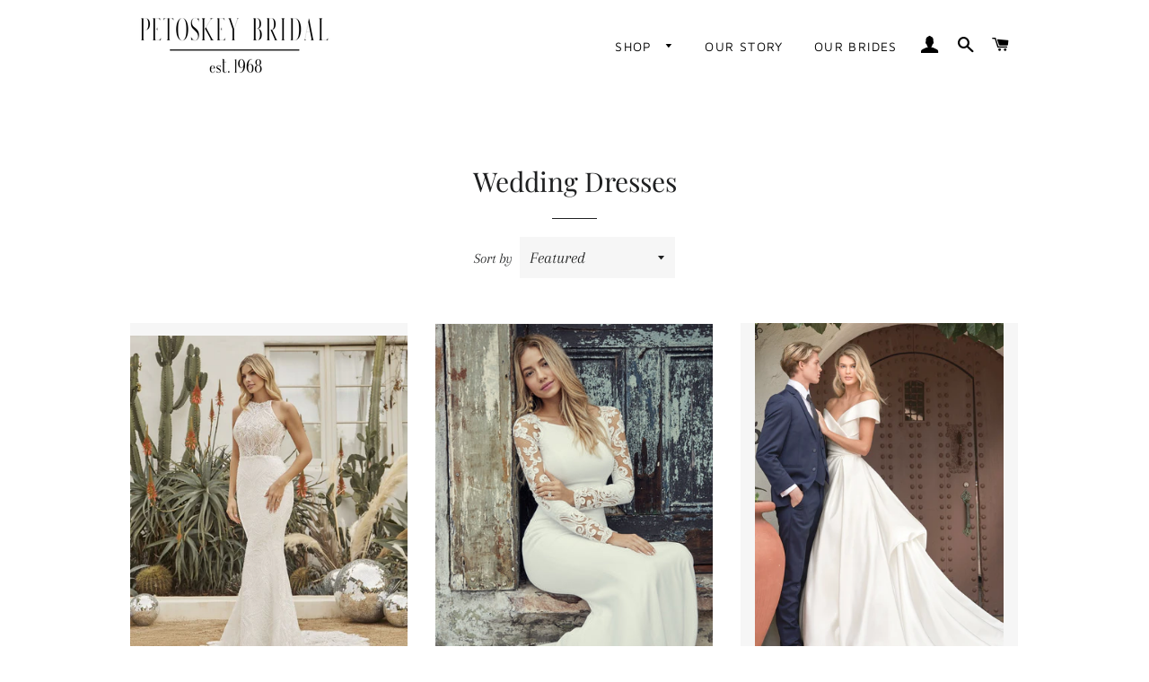

--- FILE ---
content_type: text/html; charset=utf-8
request_url: https://www.petoskeybridal.com/collections/wedding-dresses?page=2
body_size: 23962
content:
<!doctype html>
<html class="no-js" lang="en">
<head>

  <!-- Basic page needs ================================================== -->
  <meta charset="utf-8">
  <meta http-equiv="X-UA-Compatible" content="IE=edge,chrome=1">

  
    <link rel="shortcut icon" href="//www.petoskeybridal.com/cdn/shop/files/PBS_White_Logo_32x32.png?v=1713570623" type="image/png" />
  

  <!-- Title and description ================================================== -->
  <title>
  Wedding Dresses &ndash; Page 2 &ndash; Petoskey Bridal
  </title>

  

  <!-- Helpers ================================================== -->
  <!-- /snippets/social-meta-tags.liquid -->




<meta property="og:site_name" content="Petoskey Bridal">
<meta property="og:url" content="https://www.petoskeybridal.com/collections/wedding-dresses?page=2">
<meta property="og:title" content="Wedding Dresses">
<meta property="og:type" content="product.group">
<meta property="og:description" content="Family-owned boutique based in Petoskey, Michigan with hundreds of bridal dresses and gowns available online and in store. ">

<meta property="og:image" content="http://www.petoskeybridal.com/cdn/shop/collections/qw16_720x_1_1200x1200.jpg?v=1590453384">
<meta property="og:image:secure_url" content="https://www.petoskeybridal.com/cdn/shop/collections/qw16_720x_1_1200x1200.jpg?v=1590453384">


<meta name="twitter:card" content="summary_large_image">
<meta name="twitter:title" content="Wedding Dresses">
<meta name="twitter:description" content="Family-owned boutique based in Petoskey, Michigan with hundreds of bridal dresses and gowns available online and in store. ">

  <link rel="canonical" href="https://www.petoskeybridal.com/collections/wedding-dresses?page=2">
  <meta name="viewport" content="width=device-width,initial-scale=1,shrink-to-fit=no">
  <meta name="theme-color" content="#1f2021">
  <style data-shopify>
  :root {
    --color-body-text: #1f2021;
    --color-body: #ffffff;
  }
</style>


  <!-- CSS ================================================== -->
  <link href="//www.petoskeybridal.com/cdn/shop/t/12/assets/timber.scss.css?v=71093708368661573811759332087" rel="stylesheet" type="text/css" media="all" />
  <link href="//www.petoskeybridal.com/cdn/shop/t/12/assets/theme.scss.css?v=11500045040566499881759332086" rel="stylesheet" type="text/css" media="all" />

  <!-- Sections ================================================== -->
  <script>
    window.theme = window.theme || {};
    theme.strings = {
      zoomClose: "Close (Esc)",
      zoomPrev: "Previous (Left arrow key)",
      zoomNext: "Next (Right arrow key)",
      moneyFormat: "${{amount}}",
      addressError: "Error looking up that address",
      addressNoResults: "No results for that address",
      addressQueryLimit: "You have exceeded the Google API usage limit. Consider upgrading to a \u003ca href=\"https:\/\/developers.google.com\/maps\/premium\/usage-limits\"\u003ePremium Plan\u003c\/a\u003e.",
      authError: "There was a problem authenticating your Google Maps account.",
      cartEmpty: "Your cart is currently empty.",
      cartCookie: "Enable cookies to use the shopping cart",
      cartSavings: "You're saving [savings]",
      productSlideLabel: "Slide [slide_number] of [slide_max]."
    };
    theme.settings = {
      cartType: "page",
      gridType: null
    };theme.backToCollection = {
        collection: {
          title: "Wedding Dresses",
          link: "https://www.petoskeybridal.com/collections/wedding-dresses"
        }
      };
      sessionStorage.setItem("backToCollection", JSON.stringify(theme.backToCollection.collection));</script>

  <script src="//www.petoskeybridal.com/cdn/shop/t/12/assets/jquery-2.2.3.min.js?v=58211863146907186831653765984" type="text/javascript"></script>

  <script src="//www.petoskeybridal.com/cdn/shop/t/12/assets/lazysizes.min.js?v=155223123402716617051653765985" async="async"></script>

  <script src="//www.petoskeybridal.com/cdn/shop/t/12/assets/theme.js?v=65529078462347578181653765996" defer="defer"></script>

  <!-- Header hook for plugins ================================================== -->
  <script>window.performance && window.performance.mark && window.performance.mark('shopify.content_for_header.start');</script><meta id="shopify-digital-wallet" name="shopify-digital-wallet" content="/26946568239/digital_wallets/dialog">
<meta name="shopify-checkout-api-token" content="c1f9fedfe987ee5150cea451ee279c8d">
<meta id="in-context-paypal-metadata" data-shop-id="26946568239" data-venmo-supported="false" data-environment="production" data-locale="en_US" data-paypal-v4="true" data-currency="USD">
<link rel="alternate" type="application/atom+xml" title="Feed" href="/collections/wedding-dresses.atom" />
<link rel="prev" href="/collections/wedding-dresses?page=1">
<link rel="next" href="/collections/wedding-dresses?page=3">
<link rel="alternate" type="application/json+oembed" href="https://www.petoskeybridal.com/collections/wedding-dresses.oembed?page=2">
<script async="async" src="/checkouts/internal/preloads.js?locale=en-US"></script>
<link rel="preconnect" href="https://shop.app" crossorigin="anonymous">
<script async="async" src="https://shop.app/checkouts/internal/preloads.js?locale=en-US&shop_id=26946568239" crossorigin="anonymous"></script>
<script id="apple-pay-shop-capabilities" type="application/json">{"shopId":26946568239,"countryCode":"US","currencyCode":"USD","merchantCapabilities":["supports3DS"],"merchantId":"gid:\/\/shopify\/Shop\/26946568239","merchantName":"Petoskey Bridal","requiredBillingContactFields":["postalAddress","email","phone"],"requiredShippingContactFields":["postalAddress","email","phone"],"shippingType":"shipping","supportedNetworks":["visa","masterCard","amex","discover","elo","jcb"],"total":{"type":"pending","label":"Petoskey Bridal","amount":"1.00"},"shopifyPaymentsEnabled":true,"supportsSubscriptions":true}</script>
<script id="shopify-features" type="application/json">{"accessToken":"c1f9fedfe987ee5150cea451ee279c8d","betas":["rich-media-storefront-analytics"],"domain":"www.petoskeybridal.com","predictiveSearch":true,"shopId":26946568239,"locale":"en"}</script>
<script>var Shopify = Shopify || {};
Shopify.shop = "petoskey-bridal-test.myshopify.com";
Shopify.locale = "en";
Shopify.currency = {"active":"USD","rate":"1.0"};
Shopify.country = "US";
Shopify.theme = {"name":"Brooklyn-2022-05-29","id":126810292271,"schema_name":"Brooklyn","schema_version":"17.7.0","theme_store_id":730,"role":"main"};
Shopify.theme.handle = "null";
Shopify.theme.style = {"id":null,"handle":null};
Shopify.cdnHost = "www.petoskeybridal.com/cdn";
Shopify.routes = Shopify.routes || {};
Shopify.routes.root = "/";</script>
<script type="module">!function(o){(o.Shopify=o.Shopify||{}).modules=!0}(window);</script>
<script>!function(o){function n(){var o=[];function n(){o.push(Array.prototype.slice.apply(arguments))}return n.q=o,n}var t=o.Shopify=o.Shopify||{};t.loadFeatures=n(),t.autoloadFeatures=n()}(window);</script>
<script>
  window.ShopifyPay = window.ShopifyPay || {};
  window.ShopifyPay.apiHost = "shop.app\/pay";
  window.ShopifyPay.redirectState = null;
</script>
<script id="shop-js-analytics" type="application/json">{"pageType":"collection"}</script>
<script defer="defer" async type="module" src="//www.petoskeybridal.com/cdn/shopifycloud/shop-js/modules/v2/client.init-shop-cart-sync_BN7fPSNr.en.esm.js"></script>
<script defer="defer" async type="module" src="//www.petoskeybridal.com/cdn/shopifycloud/shop-js/modules/v2/chunk.common_Cbph3Kss.esm.js"></script>
<script defer="defer" async type="module" src="//www.petoskeybridal.com/cdn/shopifycloud/shop-js/modules/v2/chunk.modal_DKumMAJ1.esm.js"></script>
<script type="module">
  await import("//www.petoskeybridal.com/cdn/shopifycloud/shop-js/modules/v2/client.init-shop-cart-sync_BN7fPSNr.en.esm.js");
await import("//www.petoskeybridal.com/cdn/shopifycloud/shop-js/modules/v2/chunk.common_Cbph3Kss.esm.js");
await import("//www.petoskeybridal.com/cdn/shopifycloud/shop-js/modules/v2/chunk.modal_DKumMAJ1.esm.js");

  window.Shopify.SignInWithShop?.initShopCartSync?.({"fedCMEnabled":true,"windoidEnabled":true});

</script>
<script>
  window.Shopify = window.Shopify || {};
  if (!window.Shopify.featureAssets) window.Shopify.featureAssets = {};
  window.Shopify.featureAssets['shop-js'] = {"shop-cart-sync":["modules/v2/client.shop-cart-sync_CJVUk8Jm.en.esm.js","modules/v2/chunk.common_Cbph3Kss.esm.js","modules/v2/chunk.modal_DKumMAJ1.esm.js"],"init-fed-cm":["modules/v2/client.init-fed-cm_7Fvt41F4.en.esm.js","modules/v2/chunk.common_Cbph3Kss.esm.js","modules/v2/chunk.modal_DKumMAJ1.esm.js"],"init-shop-email-lookup-coordinator":["modules/v2/client.init-shop-email-lookup-coordinator_Cc088_bR.en.esm.js","modules/v2/chunk.common_Cbph3Kss.esm.js","modules/v2/chunk.modal_DKumMAJ1.esm.js"],"init-windoid":["modules/v2/client.init-windoid_hPopwJRj.en.esm.js","modules/v2/chunk.common_Cbph3Kss.esm.js","modules/v2/chunk.modal_DKumMAJ1.esm.js"],"shop-button":["modules/v2/client.shop-button_B0jaPSNF.en.esm.js","modules/v2/chunk.common_Cbph3Kss.esm.js","modules/v2/chunk.modal_DKumMAJ1.esm.js"],"shop-cash-offers":["modules/v2/client.shop-cash-offers_DPIskqss.en.esm.js","modules/v2/chunk.common_Cbph3Kss.esm.js","modules/v2/chunk.modal_DKumMAJ1.esm.js"],"shop-toast-manager":["modules/v2/client.shop-toast-manager_CK7RT69O.en.esm.js","modules/v2/chunk.common_Cbph3Kss.esm.js","modules/v2/chunk.modal_DKumMAJ1.esm.js"],"init-shop-cart-sync":["modules/v2/client.init-shop-cart-sync_BN7fPSNr.en.esm.js","modules/v2/chunk.common_Cbph3Kss.esm.js","modules/v2/chunk.modal_DKumMAJ1.esm.js"],"init-customer-accounts-sign-up":["modules/v2/client.init-customer-accounts-sign-up_CfPf4CXf.en.esm.js","modules/v2/client.shop-login-button_DeIztwXF.en.esm.js","modules/v2/chunk.common_Cbph3Kss.esm.js","modules/v2/chunk.modal_DKumMAJ1.esm.js"],"pay-button":["modules/v2/client.pay-button_CgIwFSYN.en.esm.js","modules/v2/chunk.common_Cbph3Kss.esm.js","modules/v2/chunk.modal_DKumMAJ1.esm.js"],"init-customer-accounts":["modules/v2/client.init-customer-accounts_DQ3x16JI.en.esm.js","modules/v2/client.shop-login-button_DeIztwXF.en.esm.js","modules/v2/chunk.common_Cbph3Kss.esm.js","modules/v2/chunk.modal_DKumMAJ1.esm.js"],"avatar":["modules/v2/client.avatar_BTnouDA3.en.esm.js"],"init-shop-for-new-customer-accounts":["modules/v2/client.init-shop-for-new-customer-accounts_CsZy_esa.en.esm.js","modules/v2/client.shop-login-button_DeIztwXF.en.esm.js","modules/v2/chunk.common_Cbph3Kss.esm.js","modules/v2/chunk.modal_DKumMAJ1.esm.js"],"shop-follow-button":["modules/v2/client.shop-follow-button_BRMJjgGd.en.esm.js","modules/v2/chunk.common_Cbph3Kss.esm.js","modules/v2/chunk.modal_DKumMAJ1.esm.js"],"checkout-modal":["modules/v2/client.checkout-modal_B9Drz_yf.en.esm.js","modules/v2/chunk.common_Cbph3Kss.esm.js","modules/v2/chunk.modal_DKumMAJ1.esm.js"],"shop-login-button":["modules/v2/client.shop-login-button_DeIztwXF.en.esm.js","modules/v2/chunk.common_Cbph3Kss.esm.js","modules/v2/chunk.modal_DKumMAJ1.esm.js"],"lead-capture":["modules/v2/client.lead-capture_DXYzFM3R.en.esm.js","modules/v2/chunk.common_Cbph3Kss.esm.js","modules/v2/chunk.modal_DKumMAJ1.esm.js"],"shop-login":["modules/v2/client.shop-login_CA5pJqmO.en.esm.js","modules/v2/chunk.common_Cbph3Kss.esm.js","modules/v2/chunk.modal_DKumMAJ1.esm.js"],"payment-terms":["modules/v2/client.payment-terms_BxzfvcZJ.en.esm.js","modules/v2/chunk.common_Cbph3Kss.esm.js","modules/v2/chunk.modal_DKumMAJ1.esm.js"]};
</script>
<script>(function() {
  var isLoaded = false;
  function asyncLoad() {
    if (isLoaded) return;
    isLoaded = true;
    var urls = ["https:\/\/cdn.nfcube.com\/instafeed-eac6f1180bb7c6d01807ad9598425b5c.js?shop=petoskey-bridal-test.myshopify.com","\/\/sfo2.digitaloceanspaces.com\/woohoo\/public\/script\/30032\/script.js?1759279985\u0026shop=petoskey-bridal-test.myshopify.com"];
    for (var i = 0; i < urls.length; i++) {
      var s = document.createElement('script');
      s.type = 'text/javascript';
      s.async = true;
      s.src = urls[i];
      var x = document.getElementsByTagName('script')[0];
      x.parentNode.insertBefore(s, x);
    }
  };
  if(window.attachEvent) {
    window.attachEvent('onload', asyncLoad);
  } else {
    window.addEventListener('load', asyncLoad, false);
  }
})();</script>
<script id="__st">var __st={"a":26946568239,"offset":-18000,"reqid":"7962c095-e8a8-4974-9019-9af1de179cc2-1770074351","pageurl":"www.petoskeybridal.com\/collections\/wedding-dresses?page=2","u":"c0968433f9a0","p":"collection","rtyp":"collection","rid":163650830383};</script>
<script>window.ShopifyPaypalV4VisibilityTracking = true;</script>
<script id="captcha-bootstrap">!function(){'use strict';const t='contact',e='account',n='new_comment',o=[[t,t],['blogs',n],['comments',n],[t,'customer']],c=[[e,'customer_login'],[e,'guest_login'],[e,'recover_customer_password'],[e,'create_customer']],r=t=>t.map((([t,e])=>`form[action*='/${t}']:not([data-nocaptcha='true']) input[name='form_type'][value='${e}']`)).join(','),a=t=>()=>t?[...document.querySelectorAll(t)].map((t=>t.form)):[];function s(){const t=[...o],e=r(t);return a(e)}const i='password',u='form_key',d=['recaptcha-v3-token','g-recaptcha-response','h-captcha-response',i],f=()=>{try{return window.sessionStorage}catch{return}},m='__shopify_v',_=t=>t.elements[u];function p(t,e,n=!1){try{const o=window.sessionStorage,c=JSON.parse(o.getItem(e)),{data:r}=function(t){const{data:e,action:n}=t;return t[m]||n?{data:e,action:n}:{data:t,action:n}}(c);for(const[e,n]of Object.entries(r))t.elements[e]&&(t.elements[e].value=n);n&&o.removeItem(e)}catch(o){console.error('form repopulation failed',{error:o})}}const l='form_type',E='cptcha';function T(t){t.dataset[E]=!0}const w=window,h=w.document,L='Shopify',v='ce_forms',y='captcha';let A=!1;((t,e)=>{const n=(g='f06e6c50-85a8-45c8-87d0-21a2b65856fe',I='https://cdn.shopify.com/shopifycloud/storefront-forms-hcaptcha/ce_storefront_forms_captcha_hcaptcha.v1.5.2.iife.js',D={infoText:'Protected by hCaptcha',privacyText:'Privacy',termsText:'Terms'},(t,e,n)=>{const o=w[L][v],c=o.bindForm;if(c)return c(t,g,e,D).then(n);var r;o.q.push([[t,g,e,D],n]),r=I,A||(h.body.append(Object.assign(h.createElement('script'),{id:'captcha-provider',async:!0,src:r})),A=!0)});var g,I,D;w[L]=w[L]||{},w[L][v]=w[L][v]||{},w[L][v].q=[],w[L][y]=w[L][y]||{},w[L][y].protect=function(t,e){n(t,void 0,e),T(t)},Object.freeze(w[L][y]),function(t,e,n,w,h,L){const[v,y,A,g]=function(t,e,n){const i=e?o:[],u=t?c:[],d=[...i,...u],f=r(d),m=r(i),_=r(d.filter((([t,e])=>n.includes(e))));return[a(f),a(m),a(_),s()]}(w,h,L),I=t=>{const e=t.target;return e instanceof HTMLFormElement?e:e&&e.form},D=t=>v().includes(t);t.addEventListener('submit',(t=>{const e=I(t);if(!e)return;const n=D(e)&&!e.dataset.hcaptchaBound&&!e.dataset.recaptchaBound,o=_(e),c=g().includes(e)&&(!o||!o.value);(n||c)&&t.preventDefault(),c&&!n&&(function(t){try{if(!f())return;!function(t){const e=f();if(!e)return;const n=_(t);if(!n)return;const o=n.value;o&&e.removeItem(o)}(t);const e=Array.from(Array(32),(()=>Math.random().toString(36)[2])).join('');!function(t,e){_(t)||t.append(Object.assign(document.createElement('input'),{type:'hidden',name:u})),t.elements[u].value=e}(t,e),function(t,e){const n=f();if(!n)return;const o=[...t.querySelectorAll(`input[type='${i}']`)].map((({name:t})=>t)),c=[...d,...o],r={};for(const[a,s]of new FormData(t).entries())c.includes(a)||(r[a]=s);n.setItem(e,JSON.stringify({[m]:1,action:t.action,data:r}))}(t,e)}catch(e){console.error('failed to persist form',e)}}(e),e.submit())}));const S=(t,e)=>{t&&!t.dataset[E]&&(n(t,e.some((e=>e===t))),T(t))};for(const o of['focusin','change'])t.addEventListener(o,(t=>{const e=I(t);D(e)&&S(e,y())}));const B=e.get('form_key'),M=e.get(l),P=B&&M;t.addEventListener('DOMContentLoaded',(()=>{const t=y();if(P)for(const e of t)e.elements[l].value===M&&p(e,B);[...new Set([...A(),...v().filter((t=>'true'===t.dataset.shopifyCaptcha))])].forEach((e=>S(e,t)))}))}(h,new URLSearchParams(w.location.search),n,t,e,['guest_login'])})(!0,!0)}();</script>
<script integrity="sha256-4kQ18oKyAcykRKYeNunJcIwy7WH5gtpwJnB7kiuLZ1E=" data-source-attribution="shopify.loadfeatures" defer="defer" src="//www.petoskeybridal.com/cdn/shopifycloud/storefront/assets/storefront/load_feature-a0a9edcb.js" crossorigin="anonymous"></script>
<script crossorigin="anonymous" defer="defer" src="//www.petoskeybridal.com/cdn/shopifycloud/storefront/assets/shopify_pay/storefront-65b4c6d7.js?v=20250812"></script>
<script data-source-attribution="shopify.dynamic_checkout.dynamic.init">var Shopify=Shopify||{};Shopify.PaymentButton=Shopify.PaymentButton||{isStorefrontPortableWallets:!0,init:function(){window.Shopify.PaymentButton.init=function(){};var t=document.createElement("script");t.src="https://www.petoskeybridal.com/cdn/shopifycloud/portable-wallets/latest/portable-wallets.en.js",t.type="module",document.head.appendChild(t)}};
</script>
<script data-source-attribution="shopify.dynamic_checkout.buyer_consent">
  function portableWalletsHideBuyerConsent(e){var t=document.getElementById("shopify-buyer-consent"),n=document.getElementById("shopify-subscription-policy-button");t&&n&&(t.classList.add("hidden"),t.setAttribute("aria-hidden","true"),n.removeEventListener("click",e))}function portableWalletsShowBuyerConsent(e){var t=document.getElementById("shopify-buyer-consent"),n=document.getElementById("shopify-subscription-policy-button");t&&n&&(t.classList.remove("hidden"),t.removeAttribute("aria-hidden"),n.addEventListener("click",e))}window.Shopify?.PaymentButton&&(window.Shopify.PaymentButton.hideBuyerConsent=portableWalletsHideBuyerConsent,window.Shopify.PaymentButton.showBuyerConsent=portableWalletsShowBuyerConsent);
</script>
<script data-source-attribution="shopify.dynamic_checkout.cart.bootstrap">document.addEventListener("DOMContentLoaded",(function(){function t(){return document.querySelector("shopify-accelerated-checkout-cart, shopify-accelerated-checkout")}if(t())Shopify.PaymentButton.init();else{new MutationObserver((function(e,n){t()&&(Shopify.PaymentButton.init(),n.disconnect())})).observe(document.body,{childList:!0,subtree:!0})}}));
</script>
<link id="shopify-accelerated-checkout-styles" rel="stylesheet" media="screen" href="https://www.petoskeybridal.com/cdn/shopifycloud/portable-wallets/latest/accelerated-checkout-backwards-compat.css" crossorigin="anonymous">
<style id="shopify-accelerated-checkout-cart">
        #shopify-buyer-consent {
  margin-top: 1em;
  display: inline-block;
  width: 100%;
}

#shopify-buyer-consent.hidden {
  display: none;
}

#shopify-subscription-policy-button {
  background: none;
  border: none;
  padding: 0;
  text-decoration: underline;
  font-size: inherit;
  cursor: pointer;
}

#shopify-subscription-policy-button::before {
  box-shadow: none;
}

      </style>

<script>window.performance && window.performance.mark && window.performance.mark('shopify.content_for_header.end');</script>

  <script src="//www.petoskeybridal.com/cdn/shop/t/12/assets/modernizr.min.js?v=21391054748206432451653765985" type="text/javascript"></script>

  
  




<script src="https://cdn.shopify.com/extensions/04b3ce78-d13f-4468-a155-0222db3766d4/profy-banner-countdown-timer-115/assets/banner-script-min.js" type="text/javascript" defer="defer"></script>
<script src="https://cdn.shopify.com/extensions/019c1c59-9d6c-7014-91eb-6ef901946759/avada-app-150/assets/chatty.js" type="text/javascript" defer="defer"></script>
<link href="https://monorail-edge.shopifysvc.com" rel="dns-prefetch">
<script>(function(){if ("sendBeacon" in navigator && "performance" in window) {try {var session_token_from_headers = performance.getEntriesByType('navigation')[0].serverTiming.find(x => x.name == '_s').description;} catch {var session_token_from_headers = undefined;}var session_cookie_matches = document.cookie.match(/_shopify_s=([^;]*)/);var session_token_from_cookie = session_cookie_matches && session_cookie_matches.length === 2 ? session_cookie_matches[1] : "";var session_token = session_token_from_headers || session_token_from_cookie || "";function handle_abandonment_event(e) {var entries = performance.getEntries().filter(function(entry) {return /monorail-edge.shopifysvc.com/.test(entry.name);});if (!window.abandonment_tracked && entries.length === 0) {window.abandonment_tracked = true;var currentMs = Date.now();var navigation_start = performance.timing.navigationStart;var payload = {shop_id: 26946568239,url: window.location.href,navigation_start,duration: currentMs - navigation_start,session_token,page_type: "collection"};window.navigator.sendBeacon("https://monorail-edge.shopifysvc.com/v1/produce", JSON.stringify({schema_id: "online_store_buyer_site_abandonment/1.1",payload: payload,metadata: {event_created_at_ms: currentMs,event_sent_at_ms: currentMs}}));}}window.addEventListener('pagehide', handle_abandonment_event);}}());</script>
<script id="web-pixels-manager-setup">(function e(e,d,r,n,o){if(void 0===o&&(o={}),!Boolean(null===(a=null===(i=window.Shopify)||void 0===i?void 0:i.analytics)||void 0===a?void 0:a.replayQueue)){var i,a;window.Shopify=window.Shopify||{};var t=window.Shopify;t.analytics=t.analytics||{};var s=t.analytics;s.replayQueue=[],s.publish=function(e,d,r){return s.replayQueue.push([e,d,r]),!0};try{self.performance.mark("wpm:start")}catch(e){}var l=function(){var e={modern:/Edge?\/(1{2}[4-9]|1[2-9]\d|[2-9]\d{2}|\d{4,})\.\d+(\.\d+|)|Firefox\/(1{2}[4-9]|1[2-9]\d|[2-9]\d{2}|\d{4,})\.\d+(\.\d+|)|Chrom(ium|e)\/(9{2}|\d{3,})\.\d+(\.\d+|)|(Maci|X1{2}).+ Version\/(15\.\d+|(1[6-9]|[2-9]\d|\d{3,})\.\d+)([,.]\d+|)( \(\w+\)|)( Mobile\/\w+|) Safari\/|Chrome.+OPR\/(9{2}|\d{3,})\.\d+\.\d+|(CPU[ +]OS|iPhone[ +]OS|CPU[ +]iPhone|CPU IPhone OS|CPU iPad OS)[ +]+(15[._]\d+|(1[6-9]|[2-9]\d|\d{3,})[._]\d+)([._]\d+|)|Android:?[ /-](13[3-9]|1[4-9]\d|[2-9]\d{2}|\d{4,})(\.\d+|)(\.\d+|)|Android.+Firefox\/(13[5-9]|1[4-9]\d|[2-9]\d{2}|\d{4,})\.\d+(\.\d+|)|Android.+Chrom(ium|e)\/(13[3-9]|1[4-9]\d|[2-9]\d{2}|\d{4,})\.\d+(\.\d+|)|SamsungBrowser\/([2-9]\d|\d{3,})\.\d+/,legacy:/Edge?\/(1[6-9]|[2-9]\d|\d{3,})\.\d+(\.\d+|)|Firefox\/(5[4-9]|[6-9]\d|\d{3,})\.\d+(\.\d+|)|Chrom(ium|e)\/(5[1-9]|[6-9]\d|\d{3,})\.\d+(\.\d+|)([\d.]+$|.*Safari\/(?![\d.]+ Edge\/[\d.]+$))|(Maci|X1{2}).+ Version\/(10\.\d+|(1[1-9]|[2-9]\d|\d{3,})\.\d+)([,.]\d+|)( \(\w+\)|)( Mobile\/\w+|) Safari\/|Chrome.+OPR\/(3[89]|[4-9]\d|\d{3,})\.\d+\.\d+|(CPU[ +]OS|iPhone[ +]OS|CPU[ +]iPhone|CPU IPhone OS|CPU iPad OS)[ +]+(10[._]\d+|(1[1-9]|[2-9]\d|\d{3,})[._]\d+)([._]\d+|)|Android:?[ /-](13[3-9]|1[4-9]\d|[2-9]\d{2}|\d{4,})(\.\d+|)(\.\d+|)|Mobile Safari.+OPR\/([89]\d|\d{3,})\.\d+\.\d+|Android.+Firefox\/(13[5-9]|1[4-9]\d|[2-9]\d{2}|\d{4,})\.\d+(\.\d+|)|Android.+Chrom(ium|e)\/(13[3-9]|1[4-9]\d|[2-9]\d{2}|\d{4,})\.\d+(\.\d+|)|Android.+(UC? ?Browser|UCWEB|U3)[ /]?(15\.([5-9]|\d{2,})|(1[6-9]|[2-9]\d|\d{3,})\.\d+)\.\d+|SamsungBrowser\/(5\.\d+|([6-9]|\d{2,})\.\d+)|Android.+MQ{2}Browser\/(14(\.(9|\d{2,})|)|(1[5-9]|[2-9]\d|\d{3,})(\.\d+|))(\.\d+|)|K[Aa][Ii]OS\/(3\.\d+|([4-9]|\d{2,})\.\d+)(\.\d+|)/},d=e.modern,r=e.legacy,n=navigator.userAgent;return n.match(d)?"modern":n.match(r)?"legacy":"unknown"}(),u="modern"===l?"modern":"legacy",c=(null!=n?n:{modern:"",legacy:""})[u],f=function(e){return[e.baseUrl,"/wpm","/b",e.hashVersion,"modern"===e.buildTarget?"m":"l",".js"].join("")}({baseUrl:d,hashVersion:r,buildTarget:u}),m=function(e){var d=e.version,r=e.bundleTarget,n=e.surface,o=e.pageUrl,i=e.monorailEndpoint;return{emit:function(e){var a=e.status,t=e.errorMsg,s=(new Date).getTime(),l=JSON.stringify({metadata:{event_sent_at_ms:s},events:[{schema_id:"web_pixels_manager_load/3.1",payload:{version:d,bundle_target:r,page_url:o,status:a,surface:n,error_msg:t},metadata:{event_created_at_ms:s}}]});if(!i)return console&&console.warn&&console.warn("[Web Pixels Manager] No Monorail endpoint provided, skipping logging."),!1;try{return self.navigator.sendBeacon.bind(self.navigator)(i,l)}catch(e){}var u=new XMLHttpRequest;try{return u.open("POST",i,!0),u.setRequestHeader("Content-Type","text/plain"),u.send(l),!0}catch(e){return console&&console.warn&&console.warn("[Web Pixels Manager] Got an unhandled error while logging to Monorail."),!1}}}}({version:r,bundleTarget:l,surface:e.surface,pageUrl:self.location.href,monorailEndpoint:e.monorailEndpoint});try{o.browserTarget=l,function(e){var d=e.src,r=e.async,n=void 0===r||r,o=e.onload,i=e.onerror,a=e.sri,t=e.scriptDataAttributes,s=void 0===t?{}:t,l=document.createElement("script"),u=document.querySelector("head"),c=document.querySelector("body");if(l.async=n,l.src=d,a&&(l.integrity=a,l.crossOrigin="anonymous"),s)for(var f in s)if(Object.prototype.hasOwnProperty.call(s,f))try{l.dataset[f]=s[f]}catch(e){}if(o&&l.addEventListener("load",o),i&&l.addEventListener("error",i),u)u.appendChild(l);else{if(!c)throw new Error("Did not find a head or body element to append the script");c.appendChild(l)}}({src:f,async:!0,onload:function(){if(!function(){var e,d;return Boolean(null===(d=null===(e=window.Shopify)||void 0===e?void 0:e.analytics)||void 0===d?void 0:d.initialized)}()){var d=window.webPixelsManager.init(e)||void 0;if(d){var r=window.Shopify.analytics;r.replayQueue.forEach((function(e){var r=e[0],n=e[1],o=e[2];d.publishCustomEvent(r,n,o)})),r.replayQueue=[],r.publish=d.publishCustomEvent,r.visitor=d.visitor,r.initialized=!0}}},onerror:function(){return m.emit({status:"failed",errorMsg:"".concat(f," has failed to load")})},sri:function(e){var d=/^sha384-[A-Za-z0-9+/=]+$/;return"string"==typeof e&&d.test(e)}(c)?c:"",scriptDataAttributes:o}),m.emit({status:"loading"})}catch(e){m.emit({status:"failed",errorMsg:(null==e?void 0:e.message)||"Unknown error"})}}})({shopId: 26946568239,storefrontBaseUrl: "https://www.petoskeybridal.com",extensionsBaseUrl: "https://extensions.shopifycdn.com/cdn/shopifycloud/web-pixels-manager",monorailEndpoint: "https://monorail-edge.shopifysvc.com/unstable/produce_batch",surface: "storefront-renderer",enabledBetaFlags: ["2dca8a86"],webPixelsConfigList: [{"id":"50692143","configuration":"{\"tagID\":\"2614407547230\"}","eventPayloadVersion":"v1","runtimeContext":"STRICT","scriptVersion":"18031546ee651571ed29edbe71a3550b","type":"APP","apiClientId":3009811,"privacyPurposes":["ANALYTICS","MARKETING","SALE_OF_DATA"],"dataSharingAdjustments":{"protectedCustomerApprovalScopes":["read_customer_address","read_customer_email","read_customer_name","read_customer_personal_data","read_customer_phone"]}},{"id":"89784367","eventPayloadVersion":"v1","runtimeContext":"LAX","scriptVersion":"1","type":"CUSTOM","privacyPurposes":["ANALYTICS"],"name":"Google Analytics tag (migrated)"},{"id":"shopify-app-pixel","configuration":"{}","eventPayloadVersion":"v1","runtimeContext":"STRICT","scriptVersion":"0450","apiClientId":"shopify-pixel","type":"APP","privacyPurposes":["ANALYTICS","MARKETING"]},{"id":"shopify-custom-pixel","eventPayloadVersion":"v1","runtimeContext":"LAX","scriptVersion":"0450","apiClientId":"shopify-pixel","type":"CUSTOM","privacyPurposes":["ANALYTICS","MARKETING"]}],isMerchantRequest: false,initData: {"shop":{"name":"Petoskey Bridal","paymentSettings":{"currencyCode":"USD"},"myshopifyDomain":"petoskey-bridal-test.myshopify.com","countryCode":"US","storefrontUrl":"https:\/\/www.petoskeybridal.com"},"customer":null,"cart":null,"checkout":null,"productVariants":[],"purchasingCompany":null},},"https://www.petoskeybridal.com/cdn","3918e4e0wbf3ac3cepc5707306mb02b36c6",{"modern":"","legacy":""},{"shopId":"26946568239","storefrontBaseUrl":"https:\/\/www.petoskeybridal.com","extensionBaseUrl":"https:\/\/extensions.shopifycdn.com\/cdn\/shopifycloud\/web-pixels-manager","surface":"storefront-renderer","enabledBetaFlags":"[\"2dca8a86\"]","isMerchantRequest":"false","hashVersion":"3918e4e0wbf3ac3cepc5707306mb02b36c6","publish":"custom","events":"[[\"page_viewed\",{}],[\"collection_viewed\",{\"collection\":{\"id\":\"163650830383\",\"title\":\"Wedding Dresses\",\"productVariants\":[{\"price\":{\"amount\":1288.0,\"currencyCode\":\"USD\"},\"product\":{\"title\":\"Billie\",\"vendor\":\"Casablanca - Beloved\",\"id\":\"6566657425455\",\"untranslatedTitle\":\"Billie\",\"url\":\"\/products\/billie\",\"type\":\"Bridal Gown\"},\"id\":\"39355192737839\",\"image\":{\"src\":\"\/\/www.petoskeybridal.com\/cdn\/shop\/products\/77f7354505339955acdb5e0700546ee5.jpg?v=1620748501\"},\"sku\":\"billie-41\",\"title\":\"2-28 \/ Ivory\/Nude\/Ivory\",\"untranslatedTitle\":\"2-28 \/ Ivory\/Nude\/Ivory\"},{\"price\":{\"amount\":1198.0,\"currencyCode\":\"USD\"},\"product\":{\"title\":\"Bethany\",\"vendor\":\"Maggie Sottero - Rebecca Ingram\",\"id\":\"6742652747823\",\"untranslatedTitle\":\"Bethany\",\"url\":\"\/products\/bethany\",\"type\":\"Bridal Gown\"},\"id\":\"39962704674863\",\"image\":{\"src\":\"\/\/www.petoskeybridal.com\/cdn\/shop\/products\/Rebecca-Ingram-Bethany-9RW909-Alt1.jpg?v=1626131064\"},\"sku\":\"bethany-1\",\"title\":\"0-28 \/ Ivory (gown with Nude Illusion)\",\"untranslatedTitle\":\"0-28 \/ Ivory (gown with Nude Illusion)\"},{\"price\":{\"amount\":1399.0,\"currencyCode\":\"USD\"},\"product\":{\"title\":\"Jackie\",\"vendor\":\"Jasmine\",\"id\":\"6755458973743\",\"untranslatedTitle\":\"Jackie\",\"url\":\"\/products\/jackie\",\"type\":\"Bridal Gown\"},\"id\":\"40020243709999\",\"image\":{\"src\":\"\/\/www.petoskeybridal.com\/cdn\/shop\/products\/uploads_1596734770003-bridal-dresses-F211054-F.jpg?v=1629754168\"},\"sku\":\"Jackie\",\"title\":\"16 \/ Ivory\",\"untranslatedTitle\":\"16 \/ Ivory\"},{\"price\":{\"amount\":999.0,\"currencyCode\":\"USD\"},\"product\":{\"title\":\"Everly\",\"vendor\":\"Designer Sample\",\"id\":\"6755621175343\",\"untranslatedTitle\":\"Everly\",\"url\":\"\/products\/vivienne\",\"type\":\"Bridal Gown\"},\"id\":\"40021333934127\",\"image\":{\"src\":\"\/\/www.petoskeybridal.com\/cdn\/shop\/products\/A8442.jpg?v=1629816658\"},\"sku\":\"VIVIENNE10\",\"title\":\"24W \/ Ivory\/Nude\",\"untranslatedTitle\":\"24W \/ Ivory\/Nude\"},{\"price\":{\"amount\":399.0,\"currencyCode\":\"USD\"},\"product\":{\"title\":\"Beverly\",\"vendor\":\"Designer Sample\",\"id\":\"6755622387759\",\"untranslatedTitle\":\"Beverly\",\"url\":\"\/products\/beverly\",\"type\":\"Bridal Gown\"},\"id\":\"40021340487727\",\"image\":{\"src\":\"\/\/www.petoskeybridal.com\/cdn\/shop\/products\/Untitleddesign_29.png?v=1629817073\"},\"sku\":\"BEVERLY24W\",\"title\":\"24W \/ Ivory\/Oyster\",\"untranslatedTitle\":\"24W \/ Ivory\/Oyster\"},{\"price\":{\"amount\":599.0,\"currencyCode\":\"USD\"},\"product\":{\"title\":\"Karmen\",\"vendor\":\"Designer Sample\",\"id\":\"6755623174191\",\"untranslatedTitle\":\"Karmen\",\"url\":\"\/products\/karmen\",\"type\":\"Bridal Gown\"},\"id\":\"40021347106863\",\"image\":{\"src\":\"\/\/www.petoskeybridal.com\/cdn\/shop\/products\/Untitleddesign_30.png?v=1629817342\"},\"sku\":\"KARMEN22W\",\"title\":\"22W \/ Ivory\/Nude\",\"untranslatedTitle\":\"22W \/ Ivory\/Nude\"},{\"price\":{\"amount\":599.0,\"currencyCode\":\"USD\"},\"product\":{\"title\":\"Tiffany\",\"vendor\":\"Designer Sample\",\"id\":\"6755647291439\",\"untranslatedTitle\":\"Tiffany\",\"url\":\"\/products\/tiffany\",\"type\":\"Bridal Gown\"},\"id\":\"40021417623599\",\"image\":{\"src\":\"\/\/www.petoskeybridal.com\/cdn\/shop\/products\/c492__h.2000.jpg?v=1629821457\"},\"sku\":\"TIFFANY14\",\"title\":\"14 \/ Gold\/Nude\/Champagne\",\"untranslatedTitle\":\"14 \/ Gold\/Nude\/Champagne\"},{\"price\":{\"amount\":1232.0,\"currencyCode\":\"USD\"},\"product\":{\"title\":\"Lorraine\",\"vendor\":\"Maggie Sottero - Rebecca Ingram\",\"id\":\"6755684122671\",\"untranslatedTitle\":\"Lorraine\",\"url\":\"\/products\/lorraine\",\"type\":\"Bridal Gown\"},\"id\":\"40021596176431\",\"image\":{\"src\":\"\/\/www.petoskeybridal.com\/cdn\/shop\/products\/Rebecca-Ingram-Lorraine-20RS712-PROMO1-IV.jpg?v=1629826372\"},\"sku\":\"LORRAINE-1\",\"title\":\"0-28 \/ Ivory (gown with Nude Illusion)\",\"untranslatedTitle\":\"0-28 \/ Ivory (gown with Nude Illusion)\"},{\"price\":{\"amount\":1299.0,\"currencyCode\":\"USD\"},\"product\":{\"title\":\"Francesca\",\"vendor\":\"Maggie Sottero\",\"id\":\"6755685859375\",\"untranslatedTitle\":\"Francesca\",\"url\":\"\/products\/francesca\",\"type\":\"Bridal Gown\"},\"id\":\"40021619146799\",\"image\":{\"src\":\"\/\/www.petoskeybridal.com\/cdn\/shop\/products\/Maggie-Sottero-Francesca-20MS679-Main-ND.jpg?v=1629827060\"},\"sku\":\"FRANCESCA-38\",\"title\":\"24 **In Store Sample Size** \/ Ivory over Nude (gown with Nude Illusion)\",\"untranslatedTitle\":\"24 **In Store Sample Size** \/ Ivory over Nude (gown with Nude Illusion)\"},{\"price\":{\"amount\":599.0,\"currencyCode\":\"USD\"},\"product\":{\"title\":\"Davina\",\"vendor\":\"Nox\",\"id\":\"6755794223151\",\"untranslatedTitle\":\"Davina\",\"url\":\"\/products\/davina\",\"type\":\"Bridal Gown\"},\"id\":\"40023761879087\",\"image\":{\"src\":\"\/\/www.petoskeybridal.com\/cdn\/shop\/products\/Untitleddesign_38_febff601-ae78-4bc4-ad75-31f45fbf0755.png?v=1724101459\"},\"sku\":\"DAVINA\",\"title\":\"6 \/ Ivory\",\"untranslatedTitle\":\"6 \/ Ivory\"},{\"price\":{\"amount\":899.0,\"currencyCode\":\"USD\"},\"product\":{\"title\":\"Ember\",\"vendor\":\"Designer Sample\",\"id\":\"6755799236655\",\"untranslatedTitle\":\"Ember\",\"url\":\"\/products\/ember\",\"type\":\"Bridal Gown\"},\"id\":\"40022156279855\",\"image\":{\"src\":\"\/\/www.petoskeybridal.com\/cdn\/shop\/products\/Untitleddesign_44_02d88149-4d4d-4b52-9b3c-be3dc56e1abc.png?v=1629853091\"},\"sku\":\"EMBER\",\"title\":\"8 \/ Ivory\/Nude\",\"untranslatedTitle\":\"8 \/ Ivory\/Nude\"},{\"price\":{\"amount\":1299.0,\"currencyCode\":\"USD\"},\"product\":{\"title\":\"Lonnie\",\"vendor\":\"Maggie Sottero\",\"id\":\"6756096016431\",\"untranslatedTitle\":\"Lonnie\",\"url\":\"\/products\/lonnie\",\"type\":\"Bridal Gown\"},\"id\":\"40024007180335\",\"image\":{\"src\":\"\/\/www.petoskeybridal.com\/cdn\/shop\/products\/Maggie-Sottero-Lonnie-Lynette-20MC275AC-Curve-PROMO2.jpg?v=1629945103\"},\"sku\":\"LONNIE-13\",\"title\":\"24 **In Store Sample** \/ Ivory (gown with Nude Illusion)\",\"untranslatedTitle\":\"24 **In Store Sample** \/ Ivory (gown with Nude Illusion)\"}]}}]]"});</script><script>
  window.ShopifyAnalytics = window.ShopifyAnalytics || {};
  window.ShopifyAnalytics.meta = window.ShopifyAnalytics.meta || {};
  window.ShopifyAnalytics.meta.currency = 'USD';
  var meta = {"products":[{"id":6566657425455,"gid":"gid:\/\/shopify\/Product\/6566657425455","vendor":"Casablanca - Beloved","type":"Bridal Gown","handle":"billie","variants":[{"id":39355192737839,"price":128800,"name":"Billie - 2-28 \/ Ivory\/Nude\/Ivory","public_title":"2-28 \/ Ivory\/Nude\/Ivory","sku":"billie-41"},{"id":41614224490543,"price":128800,"name":"Billie - 10 **In Store Sample** \/ Ivory\/Nude\/Ivory","public_title":"10 **In Store Sample** \/ Ivory\/Nude\/Ivory","sku":""}],"remote":false},{"id":6742652747823,"gid":"gid:\/\/shopify\/Product\/6742652747823","vendor":"Maggie Sottero - Rebecca Ingram","type":"Bridal Gown","handle":"bethany","variants":[{"id":39962704674863,"price":119800,"name":"Bethany - 0-28 \/ Ivory (gown with Nude Illusion)","public_title":"0-28 \/ Ivory (gown with Nude Illusion)","sku":"bethany-1"},{"id":39962704871471,"price":119800,"name":"Bethany - 12 **In Store Sample** \/ Ivory (gown with Nude Illusion)","public_title":"12 **In Store Sample** \/ Ivory (gown with Nude Illusion)","sku":"bethany-7"}],"remote":false},{"id":6755458973743,"gid":"gid:\/\/shopify\/Product\/6755458973743","vendor":"Jasmine","type":"Bridal Gown","handle":"jackie","variants":[{"id":40020243709999,"price":139900,"name":"Jackie - 16 \/ Ivory","public_title":"16 \/ Ivory","sku":"Jackie"},{"id":44485909348399,"price":139900,"name":"Jackie - 16P \/ Ivory","public_title":"16P \/ Ivory","sku":null}],"remote":false},{"id":6755621175343,"gid":"gid:\/\/shopify\/Product\/6755621175343","vendor":"Designer Sample","type":"Bridal Gown","handle":"vivienne","variants":[{"id":40021333934127,"price":99900,"name":"Everly - 24W \/ Ivory\/Nude","public_title":"24W \/ Ivory\/Nude","sku":"VIVIENNE10"}],"remote":false},{"id":6755622387759,"gid":"gid:\/\/shopify\/Product\/6755622387759","vendor":"Designer Sample","type":"Bridal Gown","handle":"beverly","variants":[{"id":40021340487727,"price":39900,"name":"Beverly - 24W \/ Ivory\/Oyster","public_title":"24W \/ Ivory\/Oyster","sku":"BEVERLY24W"}],"remote":false},{"id":6755623174191,"gid":"gid:\/\/shopify\/Product\/6755623174191","vendor":"Designer Sample","type":"Bridal Gown","handle":"karmen","variants":[{"id":40021347106863,"price":59900,"name":"Karmen - 22W \/ Ivory\/Nude","public_title":"22W \/ Ivory\/Nude","sku":"KARMEN22W"}],"remote":false},{"id":6755647291439,"gid":"gid:\/\/shopify\/Product\/6755647291439","vendor":"Designer Sample","type":"Bridal Gown","handle":"tiffany","variants":[{"id":40021417623599,"price":59900,"name":"Tiffany - 14 \/ Gold\/Nude\/Champagne","public_title":"14 \/ Gold\/Nude\/Champagne","sku":"TIFFANY14"}],"remote":false},{"id":6755684122671,"gid":"gid:\/\/shopify\/Product\/6755684122671","vendor":"Maggie Sottero - Rebecca Ingram","type":"Bridal Gown","handle":"lorraine","variants":[{"id":40021596176431,"price":123200,"name":"Lorraine - 0-28 \/ Ivory (gown with Nude Illusion)","public_title":"0-28 \/ Ivory (gown with Nude Illusion)","sku":"LORRAINE-1"},{"id":41548144214063,"price":123200,"name":"Lorraine - 2 In Store Sample Size \/ Ivory (gown with Nude Illusion)","public_title":"2 In Store Sample Size \/ Ivory (gown with Nude Illusion)","sku":""}],"remote":false},{"id":6755685859375,"gid":"gid:\/\/shopify\/Product\/6755685859375","vendor":"Maggie Sottero","type":"Bridal Gown","handle":"francesca","variants":[{"id":40021619146799,"price":129900,"name":"Francesca - 24 **In Store Sample Size** \/ Ivory over Nude (gown with Nude Illusion)","public_title":"24 **In Store Sample Size** \/ Ivory over Nude (gown with Nude Illusion)","sku":"FRANCESCA-38"}],"remote":false},{"id":6755794223151,"gid":"gid:\/\/shopify\/Product\/6755794223151","vendor":"Nox","type":"Bridal Gown","handle":"davina","variants":[{"id":40023761879087,"price":59900,"name":"Davina - 6 \/ Ivory","public_title":"6 \/ Ivory","sku":"DAVINA"}],"remote":false},{"id":6755799236655,"gid":"gid:\/\/shopify\/Product\/6755799236655","vendor":"Designer Sample","type":"Bridal Gown","handle":"ember","variants":[{"id":40022156279855,"price":89900,"name":"Ember - 8 \/ Ivory\/Nude","public_title":"8 \/ Ivory\/Nude","sku":"EMBER"}],"remote":false},{"id":6756096016431,"gid":"gid:\/\/shopify\/Product\/6756096016431","vendor":"Maggie Sottero","type":"Bridal Gown","handle":"lonnie","variants":[{"id":40024007180335,"price":129900,"name":"Lonnie - 24 **In Store Sample** \/ Ivory (gown with Nude Illusion)","public_title":"24 **In Store Sample** \/ Ivory (gown with Nude Illusion)","sku":"LONNIE-13"}],"remote":false}],"page":{"pageType":"collection","resourceType":"collection","resourceId":163650830383,"requestId":"7962c095-e8a8-4974-9019-9af1de179cc2-1770074351"}};
  for (var attr in meta) {
    window.ShopifyAnalytics.meta[attr] = meta[attr];
  }
</script>
<script class="analytics">
  (function () {
    var customDocumentWrite = function(content) {
      var jquery = null;

      if (window.jQuery) {
        jquery = window.jQuery;
      } else if (window.Checkout && window.Checkout.$) {
        jquery = window.Checkout.$;
      }

      if (jquery) {
        jquery('body').append(content);
      }
    };

    var hasLoggedConversion = function(token) {
      if (token) {
        return document.cookie.indexOf('loggedConversion=' + token) !== -1;
      }
      return false;
    }

    var setCookieIfConversion = function(token) {
      if (token) {
        var twoMonthsFromNow = new Date(Date.now());
        twoMonthsFromNow.setMonth(twoMonthsFromNow.getMonth() + 2);

        document.cookie = 'loggedConversion=' + token + '; expires=' + twoMonthsFromNow;
      }
    }

    var trekkie = window.ShopifyAnalytics.lib = window.trekkie = window.trekkie || [];
    if (trekkie.integrations) {
      return;
    }
    trekkie.methods = [
      'identify',
      'page',
      'ready',
      'track',
      'trackForm',
      'trackLink'
    ];
    trekkie.factory = function(method) {
      return function() {
        var args = Array.prototype.slice.call(arguments);
        args.unshift(method);
        trekkie.push(args);
        return trekkie;
      };
    };
    for (var i = 0; i < trekkie.methods.length; i++) {
      var key = trekkie.methods[i];
      trekkie[key] = trekkie.factory(key);
    }
    trekkie.load = function(config) {
      trekkie.config = config || {};
      trekkie.config.initialDocumentCookie = document.cookie;
      var first = document.getElementsByTagName('script')[0];
      var script = document.createElement('script');
      script.type = 'text/javascript';
      script.onerror = function(e) {
        var scriptFallback = document.createElement('script');
        scriptFallback.type = 'text/javascript';
        scriptFallback.onerror = function(error) {
                var Monorail = {
      produce: function produce(monorailDomain, schemaId, payload) {
        var currentMs = new Date().getTime();
        var event = {
          schema_id: schemaId,
          payload: payload,
          metadata: {
            event_created_at_ms: currentMs,
            event_sent_at_ms: currentMs
          }
        };
        return Monorail.sendRequest("https://" + monorailDomain + "/v1/produce", JSON.stringify(event));
      },
      sendRequest: function sendRequest(endpointUrl, payload) {
        // Try the sendBeacon API
        if (window && window.navigator && typeof window.navigator.sendBeacon === 'function' && typeof window.Blob === 'function' && !Monorail.isIos12()) {
          var blobData = new window.Blob([payload], {
            type: 'text/plain'
          });

          if (window.navigator.sendBeacon(endpointUrl, blobData)) {
            return true;
          } // sendBeacon was not successful

        } // XHR beacon

        var xhr = new XMLHttpRequest();

        try {
          xhr.open('POST', endpointUrl);
          xhr.setRequestHeader('Content-Type', 'text/plain');
          xhr.send(payload);
        } catch (e) {
          console.log(e);
        }

        return false;
      },
      isIos12: function isIos12() {
        return window.navigator.userAgent.lastIndexOf('iPhone; CPU iPhone OS 12_') !== -1 || window.navigator.userAgent.lastIndexOf('iPad; CPU OS 12_') !== -1;
      }
    };
    Monorail.produce('monorail-edge.shopifysvc.com',
      'trekkie_storefront_load_errors/1.1',
      {shop_id: 26946568239,
      theme_id: 126810292271,
      app_name: "storefront",
      context_url: window.location.href,
      source_url: "//www.petoskeybridal.com/cdn/s/trekkie.storefront.2915cc71eb0ed8e9c2ff1b926d10d7916be480d2.min.js"});

        };
        scriptFallback.async = true;
        scriptFallback.src = '//www.petoskeybridal.com/cdn/s/trekkie.storefront.2915cc71eb0ed8e9c2ff1b926d10d7916be480d2.min.js';
        first.parentNode.insertBefore(scriptFallback, first);
      };
      script.async = true;
      script.src = '//www.petoskeybridal.com/cdn/s/trekkie.storefront.2915cc71eb0ed8e9c2ff1b926d10d7916be480d2.min.js';
      first.parentNode.insertBefore(script, first);
    };
    trekkie.load(
      {"Trekkie":{"appName":"storefront","development":false,"defaultAttributes":{"shopId":26946568239,"isMerchantRequest":null,"themeId":126810292271,"themeCityHash":"5638044539601664","contentLanguage":"en","currency":"USD","eventMetadataId":"df4b13a8-1d44-489b-9d0f-c6f5a66456ab"},"isServerSideCookieWritingEnabled":true,"monorailRegion":"shop_domain","enabledBetaFlags":["65f19447","b5387b81"]},"Session Attribution":{},"S2S":{"facebookCapiEnabled":false,"source":"trekkie-storefront-renderer","apiClientId":580111}}
    );

    var loaded = false;
    trekkie.ready(function() {
      if (loaded) return;
      loaded = true;

      window.ShopifyAnalytics.lib = window.trekkie;

      var originalDocumentWrite = document.write;
      document.write = customDocumentWrite;
      try { window.ShopifyAnalytics.merchantGoogleAnalytics.call(this); } catch(error) {};
      document.write = originalDocumentWrite;

      window.ShopifyAnalytics.lib.page(null,{"pageType":"collection","resourceType":"collection","resourceId":163650830383,"requestId":"7962c095-e8a8-4974-9019-9af1de179cc2-1770074351","shopifyEmitted":true});

      var match = window.location.pathname.match(/checkouts\/(.+)\/(thank_you|post_purchase)/)
      var token = match? match[1]: undefined;
      if (!hasLoggedConversion(token)) {
        setCookieIfConversion(token);
        window.ShopifyAnalytics.lib.track("Viewed Product Category",{"currency":"USD","category":"Collection: wedding-dresses","collectionName":"wedding-dresses","collectionId":163650830383,"nonInteraction":true},undefined,undefined,{"shopifyEmitted":true});
      }
    });


        var eventsListenerScript = document.createElement('script');
        eventsListenerScript.async = true;
        eventsListenerScript.src = "//www.petoskeybridal.com/cdn/shopifycloud/storefront/assets/shop_events_listener-3da45d37.js";
        document.getElementsByTagName('head')[0].appendChild(eventsListenerScript);

})();</script>
  <script>
  if (!window.ga || (window.ga && typeof window.ga !== 'function')) {
    window.ga = function ga() {
      (window.ga.q = window.ga.q || []).push(arguments);
      if (window.Shopify && window.Shopify.analytics && typeof window.Shopify.analytics.publish === 'function') {
        window.Shopify.analytics.publish("ga_stub_called", {}, {sendTo: "google_osp_migration"});
      }
      console.error("Shopify's Google Analytics stub called with:", Array.from(arguments), "\nSee https://help.shopify.com/manual/promoting-marketing/pixels/pixel-migration#google for more information.");
    };
    if (window.Shopify && window.Shopify.analytics && typeof window.Shopify.analytics.publish === 'function') {
      window.Shopify.analytics.publish("ga_stub_initialized", {}, {sendTo: "google_osp_migration"});
    }
  }
</script>
<script
  defer
  src="https://www.petoskeybridal.com/cdn/shopifycloud/perf-kit/shopify-perf-kit-3.1.0.min.js"
  data-application="storefront-renderer"
  data-shop-id="26946568239"
  data-render-region="gcp-us-east1"
  data-page-type="collection"
  data-theme-instance-id="126810292271"
  data-theme-name="Brooklyn"
  data-theme-version="17.7.0"
  data-monorail-region="shop_domain"
  data-resource-timing-sampling-rate="10"
  data-shs="true"
  data-shs-beacon="true"
  data-shs-export-with-fetch="true"
  data-shs-logs-sample-rate="1"
  data-shs-beacon-endpoint="https://www.petoskeybridal.com/api/collect"
></script>
</head>


<body id="wedding-dresses" class="template-collection">

  <div id="shopify-section-header" class="shopify-section"><style data-shopify>.header-wrapper .site-nav__link,
  .header-wrapper .site-header__logo a,
  .header-wrapper .site-nav__dropdown-link,
  .header-wrapper .site-nav--has-dropdown > a.nav-focus,
  .header-wrapper .site-nav--has-dropdown.nav-hover > a,
  .header-wrapper .site-nav--has-dropdown:hover > a {
    color: #000000;
  }

  .header-wrapper .site-header__logo a:hover,
  .header-wrapper .site-header__logo a:focus,
  .header-wrapper .site-nav__link:hover,
  .header-wrapper .site-nav__link:focus,
  .header-wrapper .site-nav--has-dropdown a:hover,
  .header-wrapper .site-nav--has-dropdown > a.nav-focus:hover,
  .header-wrapper .site-nav--has-dropdown > a.nav-focus:focus,
  .header-wrapper .site-nav--has-dropdown .site-nav__link:hover,
  .header-wrapper .site-nav--has-dropdown .site-nav__link:focus,
  .header-wrapper .site-nav--has-dropdown.nav-hover > a:hover,
  .header-wrapper .site-nav__dropdown a:focus {
    color: rgba(0, 0, 0, 0.75);
  }

  .header-wrapper .burger-icon,
  .header-wrapper .site-nav--has-dropdown:hover > a:before,
  .header-wrapper .site-nav--has-dropdown > a.nav-focus:before,
  .header-wrapper .site-nav--has-dropdown.nav-hover > a:before {
    background: #000000;
  }

  .header-wrapper .site-nav__link:hover .burger-icon {
    background: rgba(0, 0, 0, 0.75);
  }

  .site-header__logo img {
    max-width: 235px;
  }

  @media screen and (max-width: 768px) {
    .site-header__logo img {
      max-width: 100%;
    }
  }</style><div data-section-id="header" data-section-type="header-section" data-template="collection">
  <div id="NavDrawer" class="drawer drawer--left">
      <div class="drawer__inner drawer-left__inner">

    

    <ul class="mobile-nav">
      
        
          <li class="mobile-nav__item">
            <div class="mobile-nav__has-sublist">
              <a
                href="/search"
                class="mobile-nav__link"
                id="Label-1"
                >SHOP</a>
              <div class="mobile-nav__toggle">
                <button type="button" class="mobile-nav__toggle-btn icon-fallback-text" aria-controls="Linklist-1" aria-expanded="false">
                  <span class="icon-fallback-text mobile-nav__toggle-open">
                    <span class="icon icon-plus" aria-hidden="true"></span>
                    <span class="fallback-text">Expand submenu SHOP</span>
                  </span>
                  <span class="icon-fallback-text mobile-nav__toggle-close">
                    <span class="icon icon-minus" aria-hidden="true"></span>
                    <span class="fallback-text">Collapse submenu SHOP</span>
                  </span>
                </button>
              </div>
            </div>
            <ul class="mobile-nav__sublist" id="Linklist-1" aria-labelledby="Label-1" role="navigation">
              
              
                
                <li class="mobile-nav__item">
                  <div class="mobile-nav__has-sublist">
                    <a
                      href="/collections/bridal-gowns"
                      class="mobile-nav__link"
                      id="Label-1-1"
                      >
                        Bride
                    </a>
                    <div class="mobile-nav__toggle">
                      <button type="button" class="mobile-nav__toggle-btn icon-fallback-text" aria-controls="Linklist-1-1" aria-expanded="false">
                        <span class="icon-fallback-text mobile-nav__toggle-open">
                          <span class="icon icon-plus" aria-hidden="true"></span>
                          <span class="fallback-text">Expand submenu SHOP</span>
                        </span>
                        <span class="icon-fallback-text mobile-nav__toggle-close">
                          <span class="icon icon-minus" aria-hidden="true"></span>
                          <span class="fallback-text">Collapse submenu SHOP</span>
                        </span>
                      </button>
                    </div>
                  </div>
                  <ul class="mobile-nav__sublist mobile-nav__subsublist" id="Linklist-1-1" aria-labelledby="Label-1-1" role="navigation">
                    
                      <li class="mobile-nav__item">
                        <a
                          href="https://app.bridallive.com/bl-server/appointmentRequest/a2276943/wrapper.shtml?lang=en"
                          class="mobile-nav__link"
                          >
                            Book Your Appointment
                        </a>
                      </li>
                    
                      <li class="mobile-nav__item">
                        <a
                          href="/collections/bridal-gowns"
                          class="mobile-nav__link"
                          >
                            Wedding Gowns
                        </a>
                      </li>
                    
                      <li class="mobile-nav__item">
                        <a
                          href="/collections/bridesmaids"
                          class="mobile-nav__link"
                          >
                            Bridesmaid Dresses
                        </a>
                      </li>
                    
                  </ul>
                </li>
                
              
                
                <li class="mobile-nav__item">
                  <div class="mobile-nav__has-sublist">
                    <a
                      href="/collections/mother-of-the-bride-dresses"
                      class="mobile-nav__link"
                      id="Label-1-2"
                      >
                        Mothers of the Bride & Groom
                    </a>
                    <div class="mobile-nav__toggle">
                      <button type="button" class="mobile-nav__toggle-btn icon-fallback-text" aria-controls="Linklist-1-2" aria-expanded="false">
                        <span class="icon-fallback-text mobile-nav__toggle-open">
                          <span class="icon icon-plus" aria-hidden="true"></span>
                          <span class="fallback-text">Expand submenu SHOP</span>
                        </span>
                        <span class="icon-fallback-text mobile-nav__toggle-close">
                          <span class="icon icon-minus" aria-hidden="true"></span>
                          <span class="fallback-text">Collapse submenu SHOP</span>
                        </span>
                      </button>
                    </div>
                  </div>
                  <ul class="mobile-nav__sublist mobile-nav__subsublist" id="Linklist-1-2" aria-labelledby="Label-1-2" role="navigation">
                    
                      <li class="mobile-nav__item">
                        <a
                          href="https://app.bridallive.com/bl-server/appointmentRequest/a2276943/wrapper.shtml?lang=en"
                          class="mobile-nav__link"
                          >
                            Book Your Appointment
                        </a>
                      </li>
                    
                      <li class="mobile-nav__item">
                        <a
                          href="/collections/mother-of-the-bride-dresses"
                          class="mobile-nav__link"
                          >
                            Shop Online
                        </a>
                      </li>
                    
                  </ul>
                </li>
                
              
                
                <li class="mobile-nav__item">
                  <div class="mobile-nav__has-sublist">
                    <a
                      href="/collections/formal-wear"
                      class="mobile-nav__link"
                      id="Label-1-3"
                      >
                        Prom, Homecoming, & Formal Gowns
                    </a>
                    <div class="mobile-nav__toggle">
                      <button type="button" class="mobile-nav__toggle-btn icon-fallback-text" aria-controls="Linklist-1-3" aria-expanded="false">
                        <span class="icon-fallback-text mobile-nav__toggle-open">
                          <span class="icon icon-plus" aria-hidden="true"></span>
                          <span class="fallback-text">Expand submenu SHOP</span>
                        </span>
                        <span class="icon-fallback-text mobile-nav__toggle-close">
                          <span class="icon icon-minus" aria-hidden="true"></span>
                          <span class="fallback-text">Collapse submenu SHOP</span>
                        </span>
                      </button>
                    </div>
                  </div>
                  <ul class="mobile-nav__sublist mobile-nav__subsublist" id="Linklist-1-3" aria-labelledby="Label-1-3" role="navigation">
                    
                      <li class="mobile-nav__item">
                        <a
                          href="https://app.bridallive.com/bl-server/appointmentRequest/a2276943/wrapper.shtml?lang=en"
                          class="mobile-nav__link"
                          >
                            Book Your Appointment
                        </a>
                      </li>
                    
                      <li class="mobile-nav__item">
                        <a
                          href="/collections/formal-wear"
                          class="mobile-nav__link"
                          >
                            Shop Online
                        </a>
                      </li>
                    
                  </ul>
                </li>
                
              
                
                <li class="mobile-nav__item">
                  <div class="mobile-nav__has-sublist">
                    <a
                      href="/collections/suits-tuxedos"
                      class="mobile-nav__link"
                      id="Label-1-4"
                      >
                        Suits & Tuxedos
                    </a>
                    <div class="mobile-nav__toggle">
                      <button type="button" class="mobile-nav__toggle-btn icon-fallback-text" aria-controls="Linklist-1-4" aria-expanded="false">
                        <span class="icon-fallback-text mobile-nav__toggle-open">
                          <span class="icon icon-plus" aria-hidden="true"></span>
                          <span class="fallback-text">Expand submenu SHOP</span>
                        </span>
                        <span class="icon-fallback-text mobile-nav__toggle-close">
                          <span class="icon icon-minus" aria-hidden="true"></span>
                          <span class="fallback-text">Collapse submenu SHOP</span>
                        </span>
                      </button>
                    </div>
                  </div>
                  <ul class="mobile-nav__sublist mobile-nav__subsublist" id="Linklist-1-4" aria-labelledby="Label-1-4" role="navigation">
                    
                      <li class="mobile-nav__item">
                        <a
                          href="https://app.bridallive.com/bl-server/appointmentRequest/a2276943/wrapper.shtml?lang=en"
                          class="mobile-nav__link"
                          >
                            Book Your Appointment
                        </a>
                      </li>
                    
                      <li class="mobile-nav__item">
                        <a
                          href="/collections/suits-tuxedos"
                          class="mobile-nav__link"
                          >
                            Shop Online
                        </a>
                      </li>
                    
                  </ul>
                </li>
                
              
                
                <li class="mobile-nav__item">
                  <div class="mobile-nav__has-sublist">
                    <a
                      href="https://www.petoskeybridal.com/pages/accessories"
                      class="mobile-nav__link"
                      id="Label-1-5"
                      >
                        Accessories
                    </a>
                    <div class="mobile-nav__toggle">
                      <button type="button" class="mobile-nav__toggle-btn icon-fallback-text" aria-controls="Linklist-1-5" aria-expanded="false">
                        <span class="icon-fallback-text mobile-nav__toggle-open">
                          <span class="icon icon-plus" aria-hidden="true"></span>
                          <span class="fallback-text">Expand submenu SHOP</span>
                        </span>
                        <span class="icon-fallback-text mobile-nav__toggle-close">
                          <span class="icon icon-minus" aria-hidden="true"></span>
                          <span class="fallback-text">Collapse submenu SHOP</span>
                        </span>
                      </button>
                    </div>
                  </div>
                  <ul class="mobile-nav__sublist mobile-nav__subsublist" id="Linklist-1-5" aria-labelledby="Label-1-5" role="navigation">
                    
                      <li class="mobile-nav__item">
                        <a
                          href="/collections/shoes"
                          class="mobile-nav__link"
                          >
                            Shoes
                        </a>
                      </li>
                    
                      <li class="mobile-nav__item">
                        <a
                          href="/collections/veils-hats"
                          class="mobile-nav__link"
                          >
                            Veils
                        </a>
                      </li>
                    
                  </ul>
                </li>
                
              
            </ul>
          </li>

          
      
        

          <li class="mobile-nav__item">
            <a
              href="/pages/about-us"
              class="mobile-nav__link"
              >
                OUR STORY
            </a>
          </li>

        
      
        

          <li class="mobile-nav__item">
            <a
              href="/pages/our-gorgeous-brides"
              class="mobile-nav__link"
              >
                OUR BRIDES
            </a>
          </li>

        
      
      
      <li class="mobile-nav__spacer"></li>

      
      
        
          <li class="mobile-nav__item mobile-nav__item--secondary">
            <a href="/account/login" id="customer_login_link">Log In</a>
          </li>
          <li class="mobile-nav__item mobile-nav__item--secondary">
            <a href="/account/register" id="customer_register_link">Create Account</a>
          </li>
        
      
      
        <li class="mobile-nav__item mobile-nav__item--secondary"><a href="https://www.petoskeybridal.com/pages/about-us">About Us</a></li>
      
        <li class="mobile-nav__item mobile-nav__item--secondary"><a href="/pages/faqs">FAQs</a></li>
      
        <li class="mobile-nav__item mobile-nav__item--secondary"><a href="https://www.petoskeybridal.com/blogs/bridal-blog">Blog</a></li>
      
        <li class="mobile-nav__item mobile-nav__item--secondary"><a href="/policies/refund-policy">Refund Policy</a></li>
      
    </ul>
    <!-- //mobile-nav -->
  </div>


  </div>
  <div class="header-container drawer__header-container">
    <div class="header-wrapper" data-header-wrapper>
      

      <header class="site-header" role="banner">
        <div class="wrapper">
          <div class="grid--full grid--table">
            <div class="grid__item large--hide large--one-sixth one-quarter">
              <div class="site-nav--open site-nav--mobile">
                <button type="button" class="icon-fallback-text site-nav__link site-nav__link--burger js-drawer-open-button-left" aria-controls="NavDrawer">
                  <span class="burger-icon burger-icon--top"></span>
                  <span class="burger-icon burger-icon--mid"></span>
                  <span class="burger-icon burger-icon--bottom"></span>
                  <span class="fallback-text">Site navigation</span>
                </button>
              </div>
            </div>
            <div class="grid__item large--one-third medium-down--one-half">
              
              
                <div class="h1 site-header__logo large--left" itemscope itemtype="http://schema.org/Organization">
              
                

                <a href="/" itemprop="url" class="site-header__logo-link">
                  
                    <img class="site-header__logo-image" src="//www.petoskeybridal.com/cdn/shop/files/WEBSITE_PETOSKEY_BRIDAL_LOGO_TRANSPARENT_HEADER_235x.png?v=1720563813" srcset="//www.petoskeybridal.com/cdn/shop/files/WEBSITE_PETOSKEY_BRIDAL_LOGO_TRANSPARENT_HEADER_235x.png?v=1720563813 1x, //www.petoskeybridal.com/cdn/shop/files/WEBSITE_PETOSKEY_BRIDAL_LOGO_TRANSPARENT_HEADER_235x@2x.png?v=1720563813 2x" alt="Petoskey Bridal" itemprop="logo">

                    
                  
                </a>
              
                </div>
              
            </div>
            <nav class="grid__item large--two-thirds large--text-right medium-down--hide" role="navigation">
              
              <!-- begin site-nav -->
              <ul class="site-nav" id="AccessibleNav">
                
                  
                  
                    <li
                      class="site-nav__item site-nav--has-dropdown "
                      aria-haspopup="true"
                      data-meganav-type="parent">
                      <a
                        href="/search"
                        class="site-nav__link"
                        data-meganav-type="parent"
                        aria-controls="MenuParent-1"
                        aria-expanded="false"
                        >
                          SHOP
                          <span class="icon icon-arrow-down" aria-hidden="true"></span>
                      </a>
                      <ul
                        id="MenuParent-1"
                        class="site-nav__dropdown site-nav--has-grandchildren"
                        data-meganav-dropdown>
                        
                          
                          
                            <li
                              class="site-nav__item site-nav--has-dropdown site-nav--has-dropdown-grandchild "
                              aria-haspopup="true">
                              <a
                                href="/collections/bridal-gowns"
                                class="site-nav__dropdown-link"
                                aria-controls="MenuChildren-1-1"
                                data-meganav-type="parent"
                                
                                tabindex="-1">
                                  Bride
                                  <span class="icon icon-arrow-down" aria-hidden="true"></span>
                              </a>
                              <div class="site-nav__dropdown-grandchild">
                                <ul
                                  id="MenuChildren-1-1"
                                  data-meganav-dropdown>
                                  
                                    <li>
                                      <a
                                        href="https://app.bridallive.com/bl-server/appointmentRequest/a2276943/wrapper.shtml?lang=en"
                                        class="site-nav__dropdown-link"
                                        data-meganav-type="child"
                                        
                                        tabindex="-1">
                                          Book Your Appointment
                                        </a>
                                    </li>
                                  
                                    <li>
                                      <a
                                        href="/collections/bridal-gowns"
                                        class="site-nav__dropdown-link"
                                        data-meganav-type="child"
                                        
                                        tabindex="-1">
                                          Wedding Gowns
                                        </a>
                                    </li>
                                  
                                    <li>
                                      <a
                                        href="/collections/bridesmaids"
                                        class="site-nav__dropdown-link"
                                        data-meganav-type="child"
                                        
                                        tabindex="-1">
                                          Bridesmaid Dresses
                                        </a>
                                    </li>
                                  
                                </ul>
                              </div>
                            </li>
                          
                        
                          
                          
                            <li
                              class="site-nav__item site-nav--has-dropdown site-nav--has-dropdown-grandchild "
                              aria-haspopup="true">
                              <a
                                href="/collections/mother-of-the-bride-dresses"
                                class="site-nav__dropdown-link"
                                aria-controls="MenuChildren-1-2"
                                data-meganav-type="parent"
                                
                                tabindex="-1">
                                  Mothers of the Bride &amp; Groom
                                  <span class="icon icon-arrow-down" aria-hidden="true"></span>
                              </a>
                              <div class="site-nav__dropdown-grandchild">
                                <ul
                                  id="MenuChildren-1-2"
                                  data-meganav-dropdown>
                                  
                                    <li>
                                      <a
                                        href="https://app.bridallive.com/bl-server/appointmentRequest/a2276943/wrapper.shtml?lang=en"
                                        class="site-nav__dropdown-link"
                                        data-meganav-type="child"
                                        
                                        tabindex="-1">
                                          Book Your Appointment
                                        </a>
                                    </li>
                                  
                                    <li>
                                      <a
                                        href="/collections/mother-of-the-bride-dresses"
                                        class="site-nav__dropdown-link"
                                        data-meganav-type="child"
                                        
                                        tabindex="-1">
                                          Shop Online
                                        </a>
                                    </li>
                                  
                                </ul>
                              </div>
                            </li>
                          
                        
                          
                          
                            <li
                              class="site-nav__item site-nav--has-dropdown site-nav--has-dropdown-grandchild "
                              aria-haspopup="true">
                              <a
                                href="/collections/formal-wear"
                                class="site-nav__dropdown-link"
                                aria-controls="MenuChildren-1-3"
                                data-meganav-type="parent"
                                
                                tabindex="-1">
                                  Prom, Homecoming, &amp; Formal Gowns
                                  <span class="icon icon-arrow-down" aria-hidden="true"></span>
                              </a>
                              <div class="site-nav__dropdown-grandchild">
                                <ul
                                  id="MenuChildren-1-3"
                                  data-meganav-dropdown>
                                  
                                    <li>
                                      <a
                                        href="https://app.bridallive.com/bl-server/appointmentRequest/a2276943/wrapper.shtml?lang=en"
                                        class="site-nav__dropdown-link"
                                        data-meganav-type="child"
                                        
                                        tabindex="-1">
                                          Book Your Appointment
                                        </a>
                                    </li>
                                  
                                    <li>
                                      <a
                                        href="/collections/formal-wear"
                                        class="site-nav__dropdown-link"
                                        data-meganav-type="child"
                                        
                                        tabindex="-1">
                                          Shop Online
                                        </a>
                                    </li>
                                  
                                </ul>
                              </div>
                            </li>
                          
                        
                          
                          
                            <li
                              class="site-nav__item site-nav--has-dropdown site-nav--has-dropdown-grandchild "
                              aria-haspopup="true">
                              <a
                                href="/collections/suits-tuxedos"
                                class="site-nav__dropdown-link"
                                aria-controls="MenuChildren-1-4"
                                data-meganav-type="parent"
                                
                                tabindex="-1">
                                  Suits &amp; Tuxedos
                                  <span class="icon icon-arrow-down" aria-hidden="true"></span>
                              </a>
                              <div class="site-nav__dropdown-grandchild">
                                <ul
                                  id="MenuChildren-1-4"
                                  data-meganav-dropdown>
                                  
                                    <li>
                                      <a
                                        href="https://app.bridallive.com/bl-server/appointmentRequest/a2276943/wrapper.shtml?lang=en"
                                        class="site-nav__dropdown-link"
                                        data-meganav-type="child"
                                        
                                        tabindex="-1">
                                          Book Your Appointment
                                        </a>
                                    </li>
                                  
                                    <li>
                                      <a
                                        href="/collections/suits-tuxedos"
                                        class="site-nav__dropdown-link"
                                        data-meganav-type="child"
                                        
                                        tabindex="-1">
                                          Shop Online
                                        </a>
                                    </li>
                                  
                                </ul>
                              </div>
                            </li>
                          
                        
                          
                          
                            <li
                              class="site-nav__item site-nav--has-dropdown site-nav--has-dropdown-grandchild "
                              aria-haspopup="true">
                              <a
                                href="https://www.petoskeybridal.com/pages/accessories"
                                class="site-nav__dropdown-link"
                                aria-controls="MenuChildren-1-5"
                                data-meganav-type="parent"
                                
                                tabindex="-1">
                                  Accessories
                                  <span class="icon icon-arrow-down" aria-hidden="true"></span>
                              </a>
                              <div class="site-nav__dropdown-grandchild">
                                <ul
                                  id="MenuChildren-1-5"
                                  data-meganav-dropdown>
                                  
                                    <li>
                                      <a
                                        href="/collections/shoes"
                                        class="site-nav__dropdown-link"
                                        data-meganav-type="child"
                                        
                                        tabindex="-1">
                                          Shoes
                                        </a>
                                    </li>
                                  
                                    <li>
                                      <a
                                        href="/collections/veils-hats"
                                        class="site-nav__dropdown-link"
                                        data-meganav-type="child"
                                        
                                        tabindex="-1">
                                          Veils
                                        </a>
                                    </li>
                                  
                                </ul>
                              </div>
                            </li>
                          
                        
                      </ul>
                    </li>
                  
                
                  
                    <li class="site-nav__item">
                      <a
                        href="/pages/about-us"
                        class="site-nav__link"
                        data-meganav-type="child"
                        >
                          OUR STORY
                      </a>
                    </li>
                  
                
                  
                    <li class="site-nav__item">
                      <a
                        href="/pages/our-gorgeous-brides"
                        class="site-nav__link"
                        data-meganav-type="child"
                        >
                          OUR BRIDES
                      </a>
                    </li>
                  
                

                
                
                  <li class="site-nav__item site-nav__expanded-item site-nav__item--compressed">
                    <a class="site-nav__link site-nav__link--icon" href="/account">
                      <span class="icon-fallback-text">
                        <span class="icon icon-customer" aria-hidden="true"></span>
                        <span class="fallback-text">
                          
                            Log In
                          
                        </span>
                      </span>
                    </a>
                  </li>
                

                
                  
                  
                  <li class="site-nav__item site-nav__item--compressed">
                    <a href="/search" class="site-nav__link site-nav__link--icon js-toggle-search-modal" data-mfp-src="#SearchModal">
                      <span class="icon-fallback-text">
                        <span class="icon icon-search" aria-hidden="true"></span>
                        <span class="fallback-text">Search</span>
                      </span>
                    </a>
                  </li>
                

                <li class="site-nav__item site-nav__item--compressed">
                  <a href="/cart" class="site-nav__link site-nav__link--icon cart-link js-drawer-open-button-right" aria-controls="CartDrawer">
                    <span class="icon-fallback-text">
                      <span class="icon icon-cart" aria-hidden="true"></span>
                      <span class="fallback-text">Cart</span>
                    </span>
                    <span class="cart-link__bubble"></span>
                  </a>
                </li>

              </ul>
              <!-- //site-nav -->
            </nav>
            <div class="grid__item large--hide one-quarter">
              <div class="site-nav--mobile text-right">
                <a href="/cart" class="site-nav__link cart-link js-drawer-open-button-right" aria-controls="CartDrawer">
                  <span class="icon-fallback-text">
                    <span class="icon icon-cart" aria-hidden="true"></span>
                    <span class="fallback-text">Cart</span>
                  </span>
                  <span class="cart-link__bubble"></span>
                </a>
              </div>
            </div>
          </div>

        </div>
      </header>
    </div>
  </div>
</div>




</div>

  <div id="CartDrawer" class="drawer drawer--right drawer--has-fixed-footer">
    <div class="drawer__fixed-header">
      <div class="drawer__header">
        <div class="drawer__title">Your cart</div>
        <div class="drawer__close">
          <button type="button" class="icon-fallback-text drawer__close-button js-drawer-close">
            <span class="icon icon-x" aria-hidden="true"></span>
            <span class="fallback-text">Close Cart</span>
          </button>
        </div>
      </div>
    </div>
    <div class="drawer__inner">
      <div id="CartContainer" class="drawer__cart"></div>
    </div>
  </div>

  <div id="PageContainer" class="page-container">
    <main class="main-content" role="main">
      
        <div class="wrapper">
      
        <!-- /templates/collection.liquid -->


<div id="shopify-section-collection-template" class="shopify-section"><!-- /templates/collection.liquid --><div id="CollectionSection" data-section-id="collection-template" data-section-type="collection-template" data-grid-type="grid"><header class="section-header text-center">
    <h1>Wedding Dresses</h1>
    <hr class="hr--small"><div class="grid--full collection-sorting collection-sorting--enabled"><div class="filter-dropdown__wrapper text-center collection-filters">
  <div class="filter-dropdown">
    <label class="filter-dropdown__label" for="sortBy">
      <span class="filter-dropdown__label--title">Sort by</span>
      <span class="filter-dropdown__label--active"></span>
    </label>
    
    <select name="sort_by" id="sortBy" aria-describedby="a11y-refresh-page-message a11y-selection-message" class="filter-dropdown__select">
      
        <option value="manual" selected="selected">Featured</option>
      
        <option value="best-selling">Best selling</option>
      
        <option value="title-ascending">Alphabetically, A-Z</option>
      
        <option value="title-descending">Alphabetically, Z-A</option>
      
        <option value="price-ascending">Price, low to high</option>
      
        <option value="price-descending">Price, high to low</option>
      
        <option value="created-ascending">Date, old to new</option>
      
        <option value="created-descending">Date, new to old</option>
      
    </select>
  </div>
</div>
</div></header><div class="grid-uniform"><!-- /snippets/product-grid-item.liquid -->















<div class="grid__item grid-product medium--one-half large--one-third">
  <div class="grid-product__wrapper">
    <div class="grid-product__image-wrapper">
      <a class="grid-product__image-link grid-product__image-link--loading" href="/products/billie" data-image-link>
        
          <style>
  

  @media screen and (min-width: 591px) { 
    .ProductImage-20401035182127 {
      max-width: 331.83613030602174px;
      max-height: 415px;
    }
    #ProductImageWrapper-20401035182127 {
      max-width: 331.83613030602174px;
    }
   } 

  
    
    @media screen and (max-width: 590px) {
      .ProductImage-20401035182127 {
        max-width: 235.88351431391908px;
      }
      #ProductImageWrapper-20401035182127 {
        max-width: 235.88351431391908px;
      }
    }
  
</style>

          <div id="ProductImageWrapper-20401035182127" class="product--wrapper">
            <div style="padding-top:125.0617283950617%;">
              <img class="product--image lazyload ProductImage-20401035182127"
                   data-src="//www.petoskeybridal.com/cdn/shop/products/77f7354505339955acdb5e0700546ee5_{width}x.jpg?v=1620748501"
                   data-widths="[180, 370, 590, 740, 900, 1080, 1296, 1512, 1728, 2048]"
                   data-aspectratio="0.7996051332675223"
                   data-sizes="auto"
                   alt=""
                   data-image>
            </div>
          </div>
          <noscript>
            <img class="grid-product__image" src="//www.petoskeybridal.com/cdn/shop/products/77f7354505339955acdb5e0700546ee5_1024x.jpg?v=1620748501" alt="">
          </noscript>
        
      </a>
      
    </div>

    <a href="/products/billie" class="grid-product__meta">
      <span class="grid-product__title">Billie</span>
      <span class="grid-product__price-wrap">
        <span class="long-dash">—</span>
        
          
          <div class="card__price">
            See Details
          </div>
        
</span>
      
    </a>
  </div>
</div>
<!-- /snippets/product-grid-item.liquid -->















<div class="grid__item grid-product medium--one-half large--one-third">
  <div class="grid-product__wrapper">
    <div class="grid-product__image-wrapper">
      <a class="grid-product__image-link grid-product__image-link--loading" href="/products/bethany" data-image-link>
        
          <style>
  

  @media screen and (min-width: 591px) { 
    .ProductImage-22145687453743 {
      max-width: 311.3631406761178px;
      max-height: 415px;
    }
    #ProductImageWrapper-22145687453743 {
      max-width: 311.3631406761178px;
    }
   } 

  
    
    @media screen and (max-width: 590px) {
      .ProductImage-22145687453743 {
        max-width: 221.33042529989098px;
      }
      #ProductImageWrapper-22145687453743 {
        max-width: 221.33042529989098px;
      }
    }
  
</style>

          <div id="ProductImageWrapper-22145687453743" class="product--wrapper">
            <div style="padding-top:133.2848837209302%;">
              <img class="product--image lazyload ProductImage-22145687453743"
                   data-src="//www.petoskeybridal.com/cdn/shop/products/Rebecca-Ingram-Bethany-9RW909-PROMO1_{width}x.jpg?v=1626131063"
                   data-widths="[180, 370, 590, 740, 900, 1080, 1296, 1512, 1728, 2048]"
                   data-aspectratio="0.7502726281352236"
                   data-sizes="auto"
                   alt=""
                   data-image>
            </div>
          </div>
          <noscript>
            <img class="grid-product__image" src="//www.petoskeybridal.com/cdn/shop/products/Rebecca-Ingram-Bethany-9RW909-PROMO1_1024x.jpg?v=1626131063" alt="">
          </noscript>
        
      </a>
      
    </div>

    <a href="/products/bethany" class="grid-product__meta">
      <span class="grid-product__title">Bethany</span>
      <span class="grid-product__price-wrap">
        <span class="long-dash">—</span>
        
          
          <div class="card__price">
            See Details
          </div>
        
</span>
      
    </a>
  </div>
</div>
<!-- /snippets/product-grid-item.liquid -->















<div class="grid__item grid-product medium--one-half large--one-third">
  <div class="grid-product__wrapper">
    <div class="grid-product__image-wrapper">
      <a class="grid-product__image-link grid-product__image-link--loading" href="/products/jackie" data-image-link>
        
          <style>
  

  @media screen and (min-width: 591px) { 
    .ProductImage-22277637931055 {
      max-width: 276.66666666666663px;
      max-height: 415px;
    }
    #ProductImageWrapper-22277637931055 {
      max-width: 276.66666666666663px;
    }
   } 

  
    
    @media screen and (max-width: 590px) {
      .ProductImage-22277637931055 {
        max-width: 196.66666666666666px;
      }
      #ProductImageWrapper-22277637931055 {
        max-width: 196.66666666666666px;
      }
    }
  
</style>

          <div id="ProductImageWrapper-22277637931055" class="product--wrapper">
            <div style="padding-top:150.00000000000003%;">
              <img class="product--image lazyload ProductImage-22277637931055"
                   data-src="//www.petoskeybridal.com/cdn/shop/products/uploads_1596734770003-bridal-dresses-F211054-F_{width}x.jpg?v=1629754168"
                   data-widths="[180, 370, 590, 740, 900, 1080, 1296, 1512, 1728, 2048]"
                   data-aspectratio="0.6666666666666666"
                   data-sizes="auto"
                   alt=""
                   data-image>
            </div>
          </div>
          <noscript>
            <img class="grid-product__image" src="//www.petoskeybridal.com/cdn/shop/products/uploads_1596734770003-bridal-dresses-F211054-F_1024x.jpg?v=1629754168" alt="">
          </noscript>
        
      </a>
      
    </div>

    <a href="/products/jackie" class="grid-product__meta">
      <span class="grid-product__title">Jackie</span>
      <span class="grid-product__price-wrap">
        <span class="long-dash">—</span>
        
          
          <div class="card__price">
            See Details
          </div>
        
</span>
      
    </a>
  </div>
</div>
<!-- /snippets/product-grid-item.liquid -->















<div class="grid__item grid-product medium--one-half large--one-third">
  <div class="grid-product__wrapper">
    <div class="grid-product__image-wrapper">
      <a class="grid-product__image-link grid-product__image-link--loading" href="/products/vivienne" data-image-link>
        
          <style>
  

  @media screen and (min-width: 591px) { 
    .ProductImage-22280218509359 {
      max-width: 293.8232421875px;
      max-height: 415px;
    }
    #ProductImageWrapper-22280218509359 {
      max-width: 293.8232421875px;
    }
   } 

  
    
    @media screen and (max-width: 590px) {
      .ProductImage-22280218509359 {
        max-width: 208.8623046875px;
      }
      #ProductImageWrapper-22280218509359 {
        max-width: 208.8623046875px;
      }
    }
  
</style>

          <div id="ProductImageWrapper-22280218509359" class="product--wrapper">
            <div style="padding-top:141.24137931034483%;">
              <img class="product--image lazyload ProductImage-22280218509359"
                   data-src="//www.petoskeybridal.com/cdn/shop/products/A8442_{width}x.jpg?v=1629816658"
                   data-widths="[180, 370, 590, 740, 900, 1080, 1296, 1512, 1728, 2048]"
                   data-aspectratio="0.7080078125"
                   data-sizes="auto"
                   alt=""
                   data-image>
            </div>
          </div>
          <noscript>
            <img class="grid-product__image" src="//www.petoskeybridal.com/cdn/shop/products/A8442_1024x.jpg?v=1629816658" alt="">
          </noscript>
        
      </a>
      
    </div>

    <a href="/products/vivienne" class="grid-product__meta">
      <span class="grid-product__title">Everly</span>
      <span class="grid-product__price-wrap">
        <span class="long-dash">—</span>
        
          
          <span class="grid-product__price">
          
             <span class="visually-hidden">Regular price</span>
          
          
            $999
          
            </span>
          
</span>
      
    </a>
  </div>
</div>
<!-- /snippets/product-grid-item.liquid -->















<div class="grid__item grid-product medium--one-half large--one-third">
  <div class="grid-product__wrapper">
    <div class="grid-product__image-wrapper">
      <a class="grid-product__image-link grid-product__image-link--loading" href="/products/beverly" data-image-link>
        
          <style>
  

  @media screen and (min-width: 591px) { 
    .ProductImage-22280226799663 {
      max-width: 311.25px;
      max-height: 415px;
    }
    #ProductImageWrapper-22280226799663 {
      max-width: 311.25px;
    }
   } 

  
    
    @media screen and (max-width: 590px) {
      .ProductImage-22280226799663 {
        max-width: 221.25px;
      }
      #ProductImageWrapper-22280226799663 {
        max-width: 221.25px;
      }
    }
  
</style>

          <div id="ProductImageWrapper-22280226799663" class="product--wrapper">
            <div style="padding-top:133.33333333333334%;">
              <img class="product--image lazyload ProductImage-22280226799663"
                   data-src="//www.petoskeybridal.com/cdn/shop/products/Untitleddesign_29_{width}x.png?v=1629817073"
                   data-widths="[180, 370, 590, 740, 900, 1080, 1296, 1512, 1728, 2048]"
                   data-aspectratio="0.75"
                   data-sizes="auto"
                   alt=""
                   data-image>
            </div>
          </div>
          <noscript>
            <img class="grid-product__image" src="//www.petoskeybridal.com/cdn/shop/products/Untitleddesign_29_1024x.png?v=1629817073" alt="">
          </noscript>
        
      </a>
      
        <div class="grid-product__on-sale">
          
          <p>Save<br />$700</p>
        </div>
      
    </div>

    <a href="/products/beverly" class="grid-product__meta">
      <span class="grid-product__title">Beverly</span>
      <span class="grid-product__price-wrap">
        <span class="long-dash">—</span>
        
          
          <span class="grid-product__price">
          
            <span class="visually-hidden">Sale price</span>
          
          
            $399
          
            </span>
          
</span>
      
    </a>
  </div>
</div>
<!-- /snippets/product-grid-item.liquid -->















<div class="grid__item grid-product medium--one-half large--one-third">
  <div class="grid-product__wrapper">
    <div class="grid-product__image-wrapper">
      <a class="grid-product__image-link grid-product__image-link--loading" href="/products/karmen" data-image-link>
        
          <style>
  

  @media screen and (min-width: 591px) { 
    .ProductImage-22280233746479 {
      max-width: 311.25px;
      max-height: 415px;
    }
    #ProductImageWrapper-22280233746479 {
      max-width: 311.25px;
    }
   } 

  
    
    @media screen and (max-width: 590px) {
      .ProductImage-22280233746479 {
        max-width: 221.25px;
      }
      #ProductImageWrapper-22280233746479 {
        max-width: 221.25px;
      }
    }
  
</style>

          <div id="ProductImageWrapper-22280233746479" class="product--wrapper">
            <div style="padding-top:133.33333333333334%;">
              <img class="product--image lazyload ProductImage-22280233746479"
                   data-src="//www.petoskeybridal.com/cdn/shop/products/Untitleddesign_30_{width}x.png?v=1629817342"
                   data-widths="[180, 370, 590, 740, 900, 1080, 1296, 1512, 1728, 2048]"
                   data-aspectratio="0.75"
                   data-sizes="auto"
                   alt=""
                   data-image>
            </div>
          </div>
          <noscript>
            <img class="grid-product__image" src="//www.petoskeybridal.com/cdn/shop/products/Untitleddesign_30_1024x.png?v=1629817342" alt="">
          </noscript>
        
      </a>
      
        <div class="grid-product__on-sale">
          
          <p>Save<br />$676</p>
        </div>
      
    </div>

    <a href="/products/karmen" class="grid-product__meta">
      <span class="grid-product__title">Karmen</span>
      <span class="grid-product__price-wrap">
        <span class="long-dash">—</span>
        
          
          <span class="grid-product__price">
          
            <span class="visually-hidden">Sale price</span>
          
          
            $599
          
            </span>
          
</span>
      
    </a>
  </div>
</div>
<!-- /snippets/product-grid-item.liquid -->















<div class="grid__item grid-product medium--one-half large--one-third">
  <div class="grid-product__wrapper">
    <div class="grid-product__image-wrapper">
      <a class="grid-product__image-link grid-product__image-link--loading" href="/products/tiffany" data-image-link>
        
          <style>
  

  @media screen and (min-width: 591px) { 
    .ProductImage-22280438317103 {
      max-width: 310px;
      max-height: 232.5px;
    }
    #ProductImageWrapper-22280438317103 {
      max-width: 310px;
    }
   } 

  
    
    @media screen and (max-width: 590px) {
      .ProductImage-22280438317103 {
        max-width: 590px;
      }
      #ProductImageWrapper-22280438317103 {
        max-width: 590px;
      }
    }
  
</style>

          <div id="ProductImageWrapper-22280438317103" class="product--wrapper">
            <div style="padding-top:75.0%;">
              <img class="product--image lazyload ProductImage-22280438317103"
                   data-src="//www.petoskeybridal.com/cdn/shop/products/c492__h.2000_{width}x.jpg?v=1629821457"
                   data-widths="[180, 370, 590, 740, 900, 1080, 1296, 1512, 1728, 2048]"
                   data-aspectratio="1.3333333333333333"
                   data-sizes="auto"
                   alt=""
                   data-image>
            </div>
          </div>
          <noscript>
            <img class="grid-product__image" src="//www.petoskeybridal.com/cdn/shop/products/c492__h.2000_1024x.jpg?v=1629821457" alt="">
          </noscript>
        
      </a>
      
        <div class="grid-product__on-sale">
          
          <p>Save<br />$997</p>
        </div>
      
    </div>

    <a href="/products/tiffany" class="grid-product__meta">
      <span class="grid-product__title">Tiffany</span>
      <span class="grid-product__price-wrap">
        <span class="long-dash">—</span>
        
          
          <span class="grid-product__price">
          
            <span class="visually-hidden">Sale price</span>
          
          
            $599
          
            </span>
          
</span>
      
    </a>
  </div>
</div>
<!-- /snippets/product-grid-item.liquid -->















<div class="grid__item grid-product medium--one-half large--one-third">
  <div class="grid-product__wrapper">
    <div class="grid-product__image-wrapper">
      <a class="grid-product__image-link grid-product__image-link--loading" href="/products/lorraine" data-image-link>
        
          <style>
  

  @media screen and (min-width: 591px) { 
    .ProductImage-22280617328687 {
      max-width: 311.3631406761178px;
      max-height: 415px;
    }
    #ProductImageWrapper-22280617328687 {
      max-width: 311.3631406761178px;
    }
   } 

  
    
    @media screen and (max-width: 590px) {
      .ProductImage-22280617328687 {
        max-width: 221.33042529989098px;
      }
      #ProductImageWrapper-22280617328687 {
        max-width: 221.33042529989098px;
      }
    }
  
</style>

          <div id="ProductImageWrapper-22280617328687" class="product--wrapper">
            <div style="padding-top:133.2848837209302%;">
              <img class="product--image lazyload ProductImage-22280617328687"
                   data-src="//www.petoskeybridal.com/cdn/shop/products/Rebecca-Ingram-Lorraine-20RS712-PROMO1-IV_{width}x.jpg?v=1629826372"
                   data-widths="[180, 370, 590, 740, 900, 1080, 1296, 1512, 1728, 2048]"
                   data-aspectratio="0.7502726281352236"
                   data-sizes="auto"
                   alt=""
                   data-image>
            </div>
          </div>
          <noscript>
            <img class="grid-product__image" src="//www.petoskeybridal.com/cdn/shop/products/Rebecca-Ingram-Lorraine-20RS712-PROMO1-IV_1024x.jpg?v=1629826372" alt="">
          </noscript>
        
      </a>
      
    </div>

    <a href="/products/lorraine" class="grid-product__meta">
      <span class="grid-product__title">Lorraine</span>
      <span class="grid-product__price-wrap">
        <span class="long-dash">—</span>
        
          
          <div class="card__price">
            See Details
          </div>
        
</span>
      
    </a>
  </div>
</div>
<!-- /snippets/product-grid-item.liquid -->















<div class="grid__item grid-product medium--one-half large--one-third">
  <div class="grid-product__wrapper">
    <div class="grid-product__image-wrapper">
      <a class="grid-product__image-link grid-product__image-link--loading" href="/products/francesca" data-image-link>
        
          <style>
  

  @media screen and (min-width: 591px) { 
    .ProductImage-22280649965615 {
      max-width: 311.3631406761178px;
      max-height: 415px;
    }
    #ProductImageWrapper-22280649965615 {
      max-width: 311.3631406761178px;
    }
   } 

  
    
    @media screen and (max-width: 590px) {
      .ProductImage-22280649965615 {
        max-width: 221.33042529989098px;
      }
      #ProductImageWrapper-22280649965615 {
        max-width: 221.33042529989098px;
      }
    }
  
</style>

          <div id="ProductImageWrapper-22280649965615" class="product--wrapper">
            <div style="padding-top:133.2848837209302%;">
              <img class="product--image lazyload ProductImage-22280649965615"
                   data-src="//www.petoskeybridal.com/cdn/shop/products/Maggie-Sottero-Francesca-20MS679-Main-ND_{width}x.jpg?v=1629827060"
                   data-widths="[180, 370, 590, 740, 900, 1080, 1296, 1512, 1728, 2048]"
                   data-aspectratio="0.7502726281352236"
                   data-sizes="auto"
                   alt=""
                   data-image>
            </div>
          </div>
          <noscript>
            <img class="grid-product__image" src="//www.petoskeybridal.com/cdn/shop/products/Maggie-Sottero-Francesca-20MS679-Main-ND_1024x.jpg?v=1629827060" alt="">
          </noscript>
        
      </a>
      
        <div class="grid-product__on-sale">
          
          <p>Save<br />$499</p>
        </div>
      
    </div>

    <a href="/products/francesca" class="grid-product__meta">
      <span class="grid-product__title">Francesca</span>
      <span class="grid-product__price-wrap">
        <span class="long-dash">—</span>
        
          
          <span class="grid-product__price">
          
            <span class="visually-hidden">Sale price</span>
          
          
            $1,299
          
            </span>
          
</span>
      
    </a>
  </div>
</div>
<!-- /snippets/product-grid-item.liquid -->















<div class="grid__item grid-product medium--one-half large--one-third">
  <div class="grid-product__wrapper">
    <div class="grid-product__image-wrapper">
      <a class="grid-product__image-link grid-product__image-link--loading" href="/products/davina" data-image-link>
        
          <style>
  

  @media screen and (min-width: 591px) { 
    .ProductImage-22281680912431 {
      max-width: 311.25px;
      max-height: 415px;
    }
    #ProductImageWrapper-22281680912431 {
      max-width: 311.25px;
    }
   } 

  
    
    @media screen and (max-width: 590px) {
      .ProductImage-22281680912431 {
        max-width: 221.25px;
      }
      #ProductImageWrapper-22281680912431 {
        max-width: 221.25px;
      }
    }
  
</style>

          <div id="ProductImageWrapper-22281680912431" class="product--wrapper">
            <div style="padding-top:133.33333333333334%;">
              <img class="product--image lazyload ProductImage-22281680912431"
                   data-src="//www.petoskeybridal.com/cdn/shop/products/Untitleddesign_39_47197a32-c3d2-4774-8699-0b93810a95d3_{width}x.png?v=1724101459"
                   data-widths="[180, 370, 590, 740, 900, 1080, 1296, 1512, 1728, 2048]"
                   data-aspectratio="0.75"
                   data-sizes="auto"
                   alt=""
                   data-image>
            </div>
          </div>
          <noscript>
            <img class="grid-product__image" src="//www.petoskeybridal.com/cdn/shop/products/Untitleddesign_39_47197a32-c3d2-4774-8699-0b93810a95d3_1024x.png?v=1724101459" alt="">
          </noscript>
        
      </a>
      
    </div>

    <a href="/products/davina" class="grid-product__meta">
      <span class="grid-product__title">Davina</span>
      <span class="grid-product__price-wrap">
        <span class="long-dash">—</span>
        
          
          <span class="grid-product__price">
          
             <span class="visually-hidden">Regular price</span>
          
          
            $599
          
            </span>
          
</span>
      
    </a>
  </div>
</div>
<!-- /snippets/product-grid-item.liquid -->















<div class="grid__item grid-product medium--one-half large--one-third">
  <div class="grid-product__wrapper">
    <div class="grid-product__image-wrapper">
      <a class="grid-product__image-link grid-product__image-link--loading" href="/products/ember" data-image-link>
        
          <style>
  

  @media screen and (min-width: 591px) { 
    .ProductImage-22281740582959 {
      max-width: 311.25px;
      max-height: 415px;
    }
    #ProductImageWrapper-22281740582959 {
      max-width: 311.25px;
    }
   } 

  
    
    @media screen and (max-width: 590px) {
      .ProductImage-22281740582959 {
        max-width: 221.25px;
      }
      #ProductImageWrapper-22281740582959 {
        max-width: 221.25px;
      }
    }
  
</style>

          <div id="ProductImageWrapper-22281740582959" class="product--wrapper">
            <div style="padding-top:133.33333333333334%;">
              <img class="product--image lazyload ProductImage-22281740582959"
                   data-src="//www.petoskeybridal.com/cdn/shop/products/Untitleddesign_45_08e91a31-d418-47a2-ab74-bed38a6d2142_{width}x.png?v=1629853091"
                   data-widths="[180, 370, 590, 740, 900, 1080, 1296, 1512, 1728, 2048]"
                   data-aspectratio="0.75"
                   data-sizes="auto"
                   alt=""
                   data-image>
            </div>
          </div>
          <noscript>
            <img class="grid-product__image" src="//www.petoskeybridal.com/cdn/shop/products/Untitleddesign_45_08e91a31-d418-47a2-ab74-bed38a6d2142_1024x.png?v=1629853091" alt="">
          </noscript>
        
      </a>
      
    </div>

    <a href="/products/ember" class="grid-product__meta">
      <span class="grid-product__title">Ember</span>
      <span class="grid-product__price-wrap">
        <span class="long-dash">—</span>
        
          
          <span class="grid-product__price">
          
             <span class="visually-hidden">Regular price</span>
          
          
            $899
          
            </span>
          
</span>
      
    </a>
  </div>
</div>
<!-- /snippets/product-grid-item.liquid -->















<div class="grid__item grid-product medium--one-half large--one-third">
  <div class="grid-product__wrapper">
    <div class="grid-product__image-wrapper">
      <a class="grid-product__image-link grid-product__image-link--loading" href="/products/lonnie" data-image-link>
        
          <style>
  

  @media screen and (min-width: 591px) { 
    .ProductImage-22285609959471 {
      max-width: 311.3631406761178px;
      max-height: 415px;
    }
    #ProductImageWrapper-22285609959471 {
      max-width: 311.3631406761178px;
    }
   } 

  
    
    @media screen and (max-width: 590px) {
      .ProductImage-22285609959471 {
        max-width: 221.33042529989098px;
      }
      #ProductImageWrapper-22285609959471 {
        max-width: 221.33042529989098px;
      }
    }
  
</style>

          <div id="ProductImageWrapper-22285609959471" class="product--wrapper">
            <div style="padding-top:133.2848837209302%;">
              <img class="product--image lazyload ProductImage-22285609959471"
                   data-src="//www.petoskeybridal.com/cdn/shop/products/Maggie-Sottero-Lonnie-Lynette-20MC275AC-Curve-PROMO2_{width}x.jpg?v=1629945103"
                   data-widths="[180, 370, 590, 740, 900, 1080, 1296, 1512, 1728, 2048]"
                   data-aspectratio="0.7502726281352236"
                   data-sizes="auto"
                   alt=""
                   data-image>
            </div>
          </div>
          <noscript>
            <img class="grid-product__image" src="//www.petoskeybridal.com/cdn/shop/products/Maggie-Sottero-Lonnie-Lynette-20MC275AC-Curve-PROMO2_1024x.jpg?v=1629945103" alt="">
          </noscript>
        
      </a>
      
        <div class="grid-product__on-sale">
          
          <p>Save<br />$500</p>
        </div>
      
    </div>

    <a href="/products/lonnie" class="grid-product__meta">
      <span class="grid-product__title">Lonnie</span>
      <span class="grid-product__price-wrap">
        <span class="long-dash">—</span>
        
          
          <span class="grid-product__price">
          
            <span class="visually-hidden">Sale price</span>
          
          
            $1,299
          
            </span>
          
</span>
      
    </a>
  </div>
</div>
</div><!-- /snippets/pagination.liquid -->


<div class="pagination">
  <span class="prev"><a href="/collections/wedding-dresses?page=1" title="">
  <span class="icon-fallback-text">
    <span class="icon icon-arrow-left" aria-hidden="true"></span>
    <span class="fallback-text">Previous</span>
  </span>
</a></span> <span class="page"><a href="/collections/wedding-dresses?page=1" title="">1</a></span> <span class="page current">2</span> <span class="page"><a href="/collections/wedding-dresses?page=3" title="">3</a></span> <span class="page"><a href="/collections/wedding-dresses?page=4" title="">4</a></span> <span class="deco">&hellip;</span> <span class="page"><a href="/collections/wedding-dresses?page=11" title="">11</a></span> <span class="next"><a href="/collections/wedding-dresses?page=3" title="">
  <span class="icon-fallback-text">
    <span class="icon icon-arrow-right" aria-hidden="true"></span>
    <span class="fallback-text">Next</span>
  </span>
</a></span>
</div></div>




</div>

      
        </div>
      
    </main>

    <hr class="hr--large">

    <div id="shopify-section-footer" class="shopify-section"><footer class="site-footer small--text-center" role="contentinfo" data-section-id="footer" data-section-type="footer-section">
  <div class="wrapper">

    <div class="grid-uniform">

      
      

      
      

      
      
      

      

      

      

      
        <div class="grid__item one-third small--one-whole">
          <ul class="no-bullets site-footer__linklist">
            

      
      

              <li><a href="https://www.petoskeybridal.com/pages/about-us">About Us</a></li>

            

      
      

              <li><a href="/pages/faqs">FAQs</a></li>

            

      
      

              <li><a href="https://www.petoskeybridal.com/blogs/bridal-blog">Blog</a></li>

            

      
      

              <li><a href="/policies/refund-policy">Refund Policy</a></li>

            
          </ul>
        </div>
      

      
        <div class="grid__item one-third small--one-whole">
            <ul class="no-bullets social-icons">
              
                <li>
                  <a href="https://www.facebook.com/petoskey.bridal" title="Petoskey Bridal on Facebook">
                    <span class="icon icon-facebook" aria-hidden="true"></span>
                    Facebook
                  </a>
                </li>
              
              
              
              
                <li>
                  <a href="https://www.instagram.com/petoskeybridal/" title="Petoskey Bridal on Instagram">
                    <span class="icon icon-instagram" aria-hidden="true"></span>
                    Instagram
                  </a>
                </li>
              
              
              
              
              
              
              
            </ul>
        </div>
      
<div class="grid__item one-third small--one-whole large--text-right"><form method="post" action="/localization" id="localization_form" accept-charset="UTF-8" class="selectors-form" enctype="multipart/form-data"><input type="hidden" name="form_type" value="localization" /><input type="hidden" name="utf8" value="✓" /><input type="hidden" name="_method" value="put" /><input type="hidden" name="return_to" value="/collections/wedding-dresses?page=2" /></form><p class="site-footer__copyright-content">&copy; 2026, <a href="/" title="">Petoskey Bridal</a><br><a target="_blank" rel="nofollow" href="https://www.shopify.com?utm_campaign=poweredby&amp;utm_medium=shopify&amp;utm_source=onlinestore">Powered by Shopify</a></p><span class="visually-hidden">Payment methods</span>
            <ul class="inline-list payment-icons site-footer__payment-icons"><li>
                  <svg class="icon" xmlns="http://www.w3.org/2000/svg" role="img" aria-labelledby="pi-american_express" viewBox="0 0 38 24" width="38" height="24"><title id="pi-american_express">American Express</title><path fill="#000" d="M35 0H3C1.3 0 0 1.3 0 3v18c0 1.7 1.4 3 3 3h32c1.7 0 3-1.3 3-3V3c0-1.7-1.4-3-3-3Z" opacity=".07"/><path fill="#006FCF" d="M35 1c1.1 0 2 .9 2 2v18c0 1.1-.9 2-2 2H3c-1.1 0-2-.9-2-2V3c0-1.1.9-2 2-2h32Z"/><path fill="#FFF" d="M22.012 19.936v-8.421L37 11.528v2.326l-1.732 1.852L37 17.573v2.375h-2.766l-1.47-1.622-1.46 1.628-9.292-.02Z"/><path fill="#006FCF" d="M23.013 19.012v-6.57h5.572v1.513h-3.768v1.028h3.678v1.488h-3.678v1.01h3.768v1.531h-5.572Z"/><path fill="#006FCF" d="m28.557 19.012 3.083-3.289-3.083-3.282h2.386l1.884 2.083 1.89-2.082H37v.051l-3.017 3.23L37 18.92v.093h-2.307l-1.917-2.103-1.898 2.104h-2.321Z"/><path fill="#FFF" d="M22.71 4.04h3.614l1.269 2.881V4.04h4.46l.77 2.159.771-2.159H37v8.421H19l3.71-8.421Z"/><path fill="#006FCF" d="m23.395 4.955-2.916 6.566h2l.55-1.315h2.98l.55 1.315h2.05l-2.904-6.566h-2.31Zm.25 3.777.875-2.09.873 2.09h-1.748Z"/><path fill="#006FCF" d="M28.581 11.52V4.953l2.811.01L32.84 9l1.456-4.046H37v6.565l-1.74.016v-4.51l-1.644 4.494h-1.59L30.35 7.01v4.51h-1.768Z"/></svg>

                </li><li>
                  <svg class="icon" version="1.1" xmlns="http://www.w3.org/2000/svg" role="img" x="0" y="0" width="38" height="24" viewBox="0 0 165.521 105.965" xml:space="preserve" aria-labelledby="pi-apple_pay"><title id="pi-apple_pay">Apple Pay</title><path fill="#000" d="M150.698 0H14.823c-.566 0-1.133 0-1.698.003-.477.004-.953.009-1.43.022-1.039.028-2.087.09-3.113.274a10.51 10.51 0 0 0-2.958.975 9.932 9.932 0 0 0-4.35 4.35 10.463 10.463 0 0 0-.975 2.96C.113 9.611.052 10.658.024 11.696a70.22 70.22 0 0 0-.022 1.43C0 13.69 0 14.256 0 14.823v76.318c0 .567 0 1.132.002 1.699.003.476.009.953.022 1.43.028 1.036.09 2.084.275 3.11a10.46 10.46 0 0 0 .974 2.96 9.897 9.897 0 0 0 1.83 2.52 9.874 9.874 0 0 0 2.52 1.83c.947.483 1.917.79 2.96.977 1.025.183 2.073.245 3.112.273.477.011.953.017 1.43.02.565.004 1.132.004 1.698.004h135.875c.565 0 1.132 0 1.697-.004.476-.002.952-.009 1.431-.02 1.037-.028 2.085-.09 3.113-.273a10.478 10.478 0 0 0 2.958-.977 9.955 9.955 0 0 0 4.35-4.35c.483-.947.789-1.917.974-2.96.186-1.026.246-2.074.274-3.11.013-.477.02-.954.022-1.43.004-.567.004-1.132.004-1.699V14.824c0-.567 0-1.133-.004-1.699a63.067 63.067 0 0 0-.022-1.429c-.028-1.038-.088-2.085-.274-3.112a10.4 10.4 0 0 0-.974-2.96 9.94 9.94 0 0 0-4.35-4.35A10.52 10.52 0 0 0 156.939.3c-1.028-.185-2.076-.246-3.113-.274a71.417 71.417 0 0 0-1.431-.022C151.83 0 151.263 0 150.698 0z" /><path fill="#FFF" d="M150.698 3.532l1.672.003c.452.003.905.008 1.36.02.793.022 1.719.065 2.583.22.75.135 1.38.34 1.984.648a6.392 6.392 0 0 1 2.804 2.807c.306.6.51 1.226.645 1.983.154.854.197 1.783.218 2.58.013.45.019.9.02 1.36.005.557.005 1.113.005 1.671v76.318c0 .558 0 1.114-.004 1.682-.002.45-.008.9-.02 1.35-.022.796-.065 1.725-.221 2.589a6.855 6.855 0 0 1-.645 1.975 6.397 6.397 0 0 1-2.808 2.807c-.6.306-1.228.511-1.971.645-.881.157-1.847.2-2.574.22-.457.01-.912.017-1.379.019-.555.004-1.113.004-1.669.004H14.801c-.55 0-1.1 0-1.66-.004a74.993 74.993 0 0 1-1.35-.018c-.744-.02-1.71-.064-2.584-.22a6.938 6.938 0 0 1-1.986-.65 6.337 6.337 0 0 1-1.622-1.18 6.355 6.355 0 0 1-1.178-1.623 6.935 6.935 0 0 1-.646-1.985c-.156-.863-.2-1.788-.22-2.578a66.088 66.088 0 0 1-.02-1.355l-.003-1.327V14.474l.002-1.325a66.7 66.7 0 0 1 .02-1.357c.022-.792.065-1.717.222-2.587a6.924 6.924 0 0 1 .646-1.981c.304-.598.7-1.144 1.18-1.623a6.386 6.386 0 0 1 1.624-1.18 6.96 6.96 0 0 1 1.98-.646c.865-.155 1.792-.198 2.586-.22.452-.012.905-.017 1.354-.02l1.677-.003h135.875" /><g><g><path fill="#000" d="M43.508 35.77c1.404-1.755 2.356-4.112 2.105-6.52-2.054.102-4.56 1.355-6.012 3.112-1.303 1.504-2.456 3.959-2.156 6.266 2.306.2 4.61-1.152 6.063-2.858" /><path fill="#000" d="M45.587 39.079c-3.35-.2-6.196 1.9-7.795 1.9-1.6 0-4.049-1.8-6.698-1.751-3.447.05-6.645 2-8.395 5.1-3.598 6.2-.95 15.4 2.55 20.45 1.699 2.5 3.747 5.25 6.445 5.151 2.55-.1 3.549-1.65 6.647-1.65 3.097 0 3.997 1.65 6.696 1.6 2.798-.05 4.548-2.5 6.247-5 1.95-2.85 2.747-5.6 2.797-5.75-.05-.05-5.396-2.101-5.446-8.251-.05-5.15 4.198-7.6 4.398-7.751-2.399-3.548-6.147-3.948-7.447-4.048" /></g><g><path fill="#000" d="M78.973 32.11c7.278 0 12.347 5.017 12.347 12.321 0 7.33-5.173 12.373-12.529 12.373h-8.058V69.62h-5.822V32.11h14.062zm-8.24 19.807h6.68c5.07 0 7.954-2.729 7.954-7.46 0-4.73-2.885-7.434-7.928-7.434h-6.706v14.894z" /><path fill="#000" d="M92.764 61.847c0-4.809 3.665-7.564 10.423-7.98l7.252-.442v-2.08c0-3.04-2.001-4.704-5.562-4.704-2.938 0-5.07 1.507-5.51 3.82h-5.252c.157-4.86 4.731-8.395 10.918-8.395 6.654 0 10.995 3.483 10.995 8.89v18.663h-5.38v-4.497h-.13c-1.534 2.937-4.914 4.782-8.579 4.782-5.406 0-9.175-3.222-9.175-8.057zm17.675-2.417v-2.106l-6.472.416c-3.64.234-5.536 1.585-5.536 3.95 0 2.288 1.975 3.77 5.068 3.77 3.95 0 6.94-2.522 6.94-6.03z" /><path fill="#000" d="M120.975 79.652v-4.496c.364.051 1.247.103 1.715.103 2.573 0 4.029-1.09 4.913-3.899l.52-1.663-9.852-27.293h6.082l6.863 22.146h.13l6.862-22.146h5.927l-10.216 28.67c-2.34 6.577-5.017 8.735-10.683 8.735-.442 0-1.872-.052-2.261-.157z" /></g></g></svg>

                </li><li>
                  <svg class="icon" viewBox="0 0 38 24" xmlns="http://www.w3.org/2000/svg" role="img" width="38" height="24" aria-labelledby="pi-diners_club"><title id="pi-diners_club">Diners Club</title><path opacity=".07" d="M35 0H3C1.3 0 0 1.3 0 3v18c0 1.7 1.4 3 3 3h32c1.7 0 3-1.3 3-3V3c0-1.7-1.4-3-3-3z"/><path fill="#fff" d="M35 1c1.1 0 2 .9 2 2v18c0 1.1-.9 2-2 2H3c-1.1 0-2-.9-2-2V3c0-1.1.9-2 2-2h32"/><path d="M12 12v3.7c0 .3-.2.3-.5.2-1.9-.8-3-3.3-2.3-5.4.4-1.1 1.2-2 2.3-2.4.4-.2.5-.1.5.2V12zm2 0V8.3c0-.3 0-.3.3-.2 2.1.8 3.2 3.3 2.4 5.4-.4 1.1-1.2 2-2.3 2.4-.4.2-.4.1-.4-.2V12zm7.2-7H13c3.8 0 6.8 3.1 6.8 7s-3 7-6.8 7h8.2c3.8 0 6.8-3.1 6.8-7s-3-7-6.8-7z" fill="#3086C8"/></svg>
                </li><li>
                  <svg class="icon" viewBox="0 0 38 24" width="38" height="24" role="img" aria-labelledby="pi-discover" fill="none" xmlns="http://www.w3.org/2000/svg"><title id="pi-discover">Discover</title><path fill="#000" opacity=".07" d="M35 0H3C1.3 0 0 1.3 0 3v18c0 1.7 1.4 3 3 3h32c1.7 0 3-1.3 3-3V3c0-1.7-1.4-3-3-3z"/><path d="M35 1c1.1 0 2 .9 2 2v18c0 1.1-.9 2-2 2H3c-1.1 0-2-.9-2-2V3c0-1.1.9-2 2-2h32z" fill="#fff"/><path d="M3.57 7.16H2v5.5h1.57c.83 0 1.43-.2 1.96-.63.63-.52 1-1.3 1-2.11-.01-1.63-1.22-2.76-2.96-2.76zm1.26 4.14c-.34.3-.77.44-1.47.44h-.29V8.1h.29c.69 0 1.11.12 1.47.44.37.33.59.84.59 1.37 0 .53-.22 1.06-.59 1.39zm2.19-4.14h1.07v5.5H7.02v-5.5zm3.69 2.11c-.64-.24-.83-.4-.83-.69 0-.35.34-.61.8-.61.32 0 .59.13.86.45l.56-.73c-.46-.4-1.01-.61-1.62-.61-.97 0-1.72.68-1.72 1.58 0 .76.35 1.15 1.35 1.51.42.15.63.25.74.31.21.14.32.34.32.57 0 .45-.35.78-.83.78-.51 0-.92-.26-1.17-.73l-.69.67c.49.73 1.09 1.05 1.9 1.05 1.11 0 1.9-.74 1.9-1.81.02-.89-.35-1.29-1.57-1.74zm1.92.65c0 1.62 1.27 2.87 2.9 2.87.46 0 .86-.09 1.34-.32v-1.26c-.43.43-.81.6-1.29.6-1.08 0-1.85-.78-1.85-1.9 0-1.06.79-1.89 1.8-1.89.51 0 .9.18 1.34.62V7.38c-.47-.24-.86-.34-1.32-.34-1.61 0-2.92 1.28-2.92 2.88zm12.76.94l-1.47-3.7h-1.17l2.33 5.64h.58l2.37-5.64h-1.16l-1.48 3.7zm3.13 1.8h3.04v-.93h-1.97v-1.48h1.9v-.93h-1.9V8.1h1.97v-.94h-3.04v5.5zm7.29-3.87c0-1.03-.71-1.62-1.95-1.62h-1.59v5.5h1.07v-2.21h.14l1.48 2.21h1.32l-1.73-2.32c.81-.17 1.26-.72 1.26-1.56zm-2.16.91h-.31V8.03h.33c.67 0 1.03.28 1.03.82 0 .55-.36.85-1.05.85z" fill="#231F20"/><path d="M20.16 12.86a2.931 2.931 0 100-5.862 2.931 2.931 0 000 5.862z" fill="url(#pi-paint0_linear)"/><path opacity=".65" d="M20.16 12.86a2.931 2.931 0 100-5.862 2.931 2.931 0 000 5.862z" fill="url(#pi-paint1_linear)"/><path d="M36.57 7.506c0-.1-.07-.15-.18-.15h-.16v.48h.12v-.19l.14.19h.14l-.16-.2c.06-.01.1-.06.1-.13zm-.2.07h-.02v-.13h.02c.06 0 .09.02.09.06 0 .05-.03.07-.09.07z" fill="#231F20"/><path d="M36.41 7.176c-.23 0-.42.19-.42.42 0 .23.19.42.42.42.23 0 .42-.19.42-.42 0-.23-.19-.42-.42-.42zm0 .77c-.18 0-.34-.15-.34-.35 0-.19.15-.35.34-.35.18 0 .33.16.33.35 0 .19-.15.35-.33.35z" fill="#231F20"/><path d="M37 12.984S27.09 19.873 8.976 23h26.023a2 2 0 002-1.984l.024-3.02L37 12.985z" fill="#F48120"/><defs><linearGradient id="pi-paint0_linear" x1="21.657" y1="12.275" x2="19.632" y2="9.104" gradientUnits="userSpaceOnUse"><stop stop-color="#F89F20"/><stop offset=".25" stop-color="#F79A20"/><stop offset=".533" stop-color="#F68D20"/><stop offset=".62" stop-color="#F58720"/><stop offset=".723" stop-color="#F48120"/><stop offset="1" stop-color="#F37521"/></linearGradient><linearGradient id="pi-paint1_linear" x1="21.338" y1="12.232" x2="18.378" y2="6.446" gradientUnits="userSpaceOnUse"><stop stop-color="#F58720"/><stop offset=".359" stop-color="#E16F27"/><stop offset=".703" stop-color="#D4602C"/><stop offset=".982" stop-color="#D05B2E"/></linearGradient></defs></svg>
                </li><li>
                  <svg class="icon" xmlns="http://www.w3.org/2000/svg" role="img" viewBox="0 0 38 24" width="38" height="24" aria-labelledby="pi-google_pay"><title id="pi-google_pay">Google Pay</title><path d="M35 0H3C1.3 0 0 1.3 0 3v18c0 1.7 1.4 3 3 3h32c1.7 0 3-1.3 3-3V3c0-1.7-1.4-3-3-3z" fill="#000" opacity=".07"/><path d="M35 1c1.1 0 2 .9 2 2v18c0 1.1-.9 2-2 2H3c-1.1 0-2-.9-2-2V3c0-1.1.9-2 2-2h32" fill="#FFF"/><path d="M18.093 11.976v3.2h-1.018v-7.9h2.691a2.447 2.447 0 0 1 1.747.692 2.28 2.28 0 0 1 .11 3.224l-.11.116c-.47.447-1.098.69-1.747.674l-1.673-.006zm0-3.732v2.788h1.698c.377.012.741-.135 1.005-.404a1.391 1.391 0 0 0-1.005-2.354l-1.698-.03zm6.484 1.348c.65-.03 1.286.188 1.778.613.445.43.682 1.03.65 1.649v3.334h-.969v-.766h-.049a1.93 1.93 0 0 1-1.673.931 2.17 2.17 0 0 1-1.496-.533 1.667 1.667 0 0 1-.613-1.324 1.606 1.606 0 0 1 .613-1.336 2.746 2.746 0 0 1 1.698-.515c.517-.02 1.03.093 1.49.331v-.208a1.134 1.134 0 0 0-.417-.901 1.416 1.416 0 0 0-.98-.368 1.545 1.545 0 0 0-1.319.717l-.895-.564a2.488 2.488 0 0 1 2.182-1.06zM23.29 13.52a.79.79 0 0 0 .337.662c.223.176.5.269.785.263.429-.001.84-.17 1.146-.472.305-.286.478-.685.478-1.103a2.047 2.047 0 0 0-1.324-.374 1.716 1.716 0 0 0-1.03.294.883.883 0 0 0-.392.73zm9.286-3.75l-3.39 7.79h-1.048l1.281-2.728-2.224-5.062h1.103l1.612 3.885 1.569-3.885h1.097z" fill="#5F6368"/><path d="M13.986 11.284c0-.308-.024-.616-.073-.92h-4.29v1.747h2.451a2.096 2.096 0 0 1-.9 1.373v1.134h1.464a4.433 4.433 0 0 0 1.348-3.334z" fill="#4285F4"/><path d="M9.629 15.721a4.352 4.352 0 0 0 3.01-1.097l-1.466-1.14a2.752 2.752 0 0 1-4.094-1.44H5.577v1.17a4.53 4.53 0 0 0 4.052 2.507z" fill="#34A853"/><path d="M7.079 12.05a2.709 2.709 0 0 1 0-1.735v-1.17H5.577a4.505 4.505 0 0 0 0 4.075l1.502-1.17z" fill="#FBBC04"/><path d="M9.629 8.44a2.452 2.452 0 0 1 1.74.68l1.3-1.293a4.37 4.37 0 0 0-3.065-1.183 4.53 4.53 0 0 0-4.027 2.5l1.502 1.171a2.715 2.715 0 0 1 2.55-1.875z" fill="#EA4335"/></svg>

                </li><li>
                  <svg class="icon" viewBox="0 0 38 24" xmlns="http://www.w3.org/2000/svg" role="img" width="38" height="24" aria-labelledby="pi-master"><title id="pi-master">Mastercard</title><path opacity=".07" d="M35 0H3C1.3 0 0 1.3 0 3v18c0 1.7 1.4 3 3 3h32c1.7 0 3-1.3 3-3V3c0-1.7-1.4-3-3-3z"/><path fill="#fff" d="M35 1c1.1 0 2 .9 2 2v18c0 1.1-.9 2-2 2H3c-1.1 0-2-.9-2-2V3c0-1.1.9-2 2-2h32"/><circle fill="#EB001B" cx="15" cy="12" r="7"/><circle fill="#F79E1B" cx="23" cy="12" r="7"/><path fill="#FF5F00" d="M22 12c0-2.4-1.2-4.5-3-5.7-1.8 1.3-3 3.4-3 5.7s1.2 4.5 3 5.7c1.8-1.2 3-3.3 3-5.7z"/></svg>
                </li><li>
                  <svg class="icon" viewBox="0 0 38 24" xmlns="http://www.w3.org/2000/svg" width="38" height="24" role="img" aria-labelledby="pi-paypal"><title id="pi-paypal">PayPal</title><path opacity=".07" d="M35 0H3C1.3 0 0 1.3 0 3v18c0 1.7 1.4 3 3 3h32c1.7 0 3-1.3 3-3V3c0-1.7-1.4-3-3-3z"/><path fill="#fff" d="M35 1c1.1 0 2 .9 2 2v18c0 1.1-.9 2-2 2H3c-1.1 0-2-.9-2-2V3c0-1.1.9-2 2-2h32"/><path fill="#003087" d="M23.9 8.3c.2-1 0-1.7-.6-2.3-.6-.7-1.7-1-3.1-1h-4.1c-.3 0-.5.2-.6.5L14 15.6c0 .2.1.4.3.4H17l.4-3.4 1.8-2.2 4.7-2.1z"/><path fill="#3086C8" d="M23.9 8.3l-.2.2c-.5 2.8-2.2 3.8-4.6 3.8H18c-.3 0-.5.2-.6.5l-.6 3.9-.2 1c0 .2.1.4.3.4H19c.3 0 .5-.2.5-.4v-.1l.4-2.4v-.1c0-.2.3-.4.5-.4h.3c2.1 0 3.7-.8 4.1-3.2.2-1 .1-1.8-.4-2.4-.1-.5-.3-.7-.5-.8z"/><path fill="#012169" d="M23.3 8.1c-.1-.1-.2-.1-.3-.1-.1 0-.2 0-.3-.1-.3-.1-.7-.1-1.1-.1h-3c-.1 0-.2 0-.2.1-.2.1-.3.2-.3.4l-.7 4.4v.1c0-.3.3-.5.6-.5h1.3c2.5 0 4.1-1 4.6-3.8v-.2c-.1-.1-.3-.2-.5-.2h-.1z"/></svg>
                </li><li>
                  <svg class="icon" xmlns="http://www.w3.org/2000/svg" role="img" viewBox="0 0 38 24" width="38" height="24" aria-labelledby="pi-shopify_pay"><title id="pi-shopify_pay">Shop Pay</title><path opacity=".07" d="M35 0H3C1.3 0 0 1.3 0 3v18c0 1.7 1.4 3 3 3h32c1.7 0 3-1.3 3-3V3c0-1.7-1.4-3-3-3z" fill="#000"/><path d="M35.889 0C37.05 0 38 .982 38 2.182v19.636c0 1.2-.95 2.182-2.111 2.182H2.11C.95 24 0 23.018 0 21.818V2.182C0 .982.95 0 2.111 0H35.89z" fill="#5A31F4"/><path d="M9.35 11.368c-1.017-.223-1.47-.31-1.47-.705 0-.372.306-.558.92-.558.54 0 .934.238 1.225.704a.079.079 0 00.104.03l1.146-.584a.082.082 0 00.032-.114c-.475-.831-1.353-1.286-2.51-1.286-1.52 0-2.464.755-2.464 1.956 0 1.275 1.15 1.597 2.17 1.82 1.02.222 1.474.31 1.474.705 0 .396-.332.582-.993.582-.612 0-1.065-.282-1.34-.83a.08.08 0 00-.107-.035l-1.143.57a.083.083 0 00-.036.111c.454.92 1.384 1.437 2.627 1.437 1.583 0 2.539-.742 2.539-1.98s-1.155-1.598-2.173-1.82v-.003zM15.49 8.855c-.65 0-1.224.232-1.636.646a.04.04 0 01-.069-.03v-2.64a.08.08 0 00-.08-.081H12.27a.08.08 0 00-.08.082v8.194a.08.08 0 00.08.082h1.433a.08.08 0 00.081-.082v-3.594c0-.695.528-1.227 1.239-1.227.71 0 1.226.521 1.226 1.227v3.594a.08.08 0 00.081.082h1.433a.08.08 0 00.081-.082v-3.594c0-1.51-.981-2.577-2.355-2.577zM20.753 8.62c-.778 0-1.507.24-2.03.588a.082.082 0 00-.027.109l.632 1.088a.08.08 0 00.11.03 2.5 2.5 0 011.318-.366c1.25 0 2.17.891 2.17 2.068 0 1.003-.736 1.745-1.669 1.745-.76 0-1.288-.446-1.288-1.077 0-.361.152-.657.548-.866a.08.08 0 00.032-.113l-.596-1.018a.08.08 0 00-.098-.035c-.799.299-1.359 1.018-1.359 1.984 0 1.46 1.152 2.55 2.76 2.55 1.877 0 3.227-1.313 3.227-3.195 0-2.018-1.57-3.492-3.73-3.492zM28.675 8.843c-.724 0-1.373.27-1.845.746-.026.027-.069.007-.069-.029v-.572a.08.08 0 00-.08-.082h-1.397a.08.08 0 00-.08.082v8.182a.08.08 0 00.08.081h1.433a.08.08 0 00.081-.081v-2.683c0-.036.043-.054.069-.03a2.6 2.6 0 001.808.7c1.682 0 2.993-1.373 2.993-3.157s-1.313-3.157-2.993-3.157zm-.271 4.929c-.956 0-1.681-.768-1.681-1.783s.723-1.783 1.681-1.783c.958 0 1.68.755 1.68 1.783 0 1.027-.713 1.783-1.681 1.783h.001z" fill="#fff"/></svg>

                </li><li>
                  <svg class="icon" viewBox="0 0 38 24" xmlns="http://www.w3.org/2000/svg" role="img" width="38" height="24" aria-labelledby="pi-visa"><title id="pi-visa">Visa</title><path opacity=".07" d="M35 0H3C1.3 0 0 1.3 0 3v18c0 1.7 1.4 3 3 3h32c1.7 0 3-1.3 3-3V3c0-1.7-1.4-3-3-3z"/><path fill="#fff" d="M35 1c1.1 0 2 .9 2 2v18c0 1.1-.9 2-2 2H3c-1.1 0-2-.9-2-2V3c0-1.1.9-2 2-2h32"/><path d="M28.3 10.1H28c-.4 1-.7 1.5-1 3h1.9c-.3-1.5-.3-2.2-.6-3zm2.9 5.9h-1.7c-.1 0-.1 0-.2-.1l-.2-.9-.1-.2h-2.4c-.1 0-.2 0-.2.2l-.3.9c0 .1-.1.1-.1.1h-2.1l.2-.5L27 8.7c0-.5.3-.7.8-.7h1.5c.1 0 .2 0 .2.2l1.4 6.5c.1.4.2.7.2 1.1.1.1.1.1.1.2zm-13.4-.3l.4-1.8c.1 0 .2.1.2.1.7.3 1.4.5 2.1.4.2 0 .5-.1.7-.2.5-.2.5-.7.1-1.1-.2-.2-.5-.3-.8-.5-.4-.2-.8-.4-1.1-.7-1.2-1-.8-2.4-.1-3.1.6-.4.9-.8 1.7-.8 1.2 0 2.5 0 3.1.2h.1c-.1.6-.2 1.1-.4 1.7-.5-.2-1-.4-1.5-.4-.3 0-.6 0-.9.1-.2 0-.3.1-.4.2-.2.2-.2.5 0 .7l.5.4c.4.2.8.4 1.1.6.5.3 1 .8 1.1 1.4.2.9-.1 1.7-.9 2.3-.5.4-.7.6-1.4.6-1.4 0-2.5.1-3.4-.2-.1.2-.1.2-.2.1zm-3.5.3c.1-.7.1-.7.2-1 .5-2.2 1-4.5 1.4-6.7.1-.2.1-.3.3-.3H18c-.2 1.2-.4 2.1-.7 3.2-.3 1.5-.6 3-1 4.5 0 .2-.1.2-.3.2M5 8.2c0-.1.2-.2.3-.2h3.4c.5 0 .9.3 1 .8l.9 4.4c0 .1 0 .1.1.2 0-.1.1-.1.1-.1l2.1-5.1c-.1-.1 0-.2.1-.2h2.1c0 .1 0 .1-.1.2l-3.1 7.3c-.1.2-.1.3-.2.4-.1.1-.3 0-.5 0H9.7c-.1 0-.2 0-.2-.2L7.9 9.5c-.2-.2-.5-.5-.9-.6-.6-.3-1.7-.5-1.9-.5L5 8.2z" fill="#142688"/></svg>
                </li></ul></div>
    </div>

  </div>
</footer>




</div>

  </div>

  
  <script>
    
  </script>

  

  <script type="application/json" data-cart-routes>
    {
      "cartUrl": "/cart",
      "cartAddUrl": "/cart/add",
      "cartChangeUrl": "/cart/change"
    }
  </script>
  

  

  <div id="SearchModal" class="mfp-hide">
    <!-- /snippets/search-bar.liquid -->





<form action="/search" method="get" class="input-group search-bar search-bar--modal" role="search">
  
  <input type="search" name="q" value="" placeholder="Search our store" class="input-group-field" aria-label="Search our store">
  <span class="input-group-btn">
    <button type="submit" class="btn icon-fallback-text">
      <span class="icon icon-search" aria-hidden="true"></span>
      <span class="fallback-text">Search</span>
    </button>
  </span>
</form>

  </div>
  <ul hidden>
    <li id="a11y-refresh-page-message">Choosing a selection results in a full page refresh.</li>
    <li id="a11y-selection-message">Press the space key then arrow keys to make a selection.</li>
    <li id="a11y-slideshow-info">Use left/right arrows to navigate the slideshow or swipe left/right if using a mobile device</li>
  </ul>
  


--- FILE ---
content_type: text/html; charset=utf-8
request_url: https://www.petoskeybridal.com/apps/aniru-proxy/get-active-banners?locale=undefined
body_size: -168
content:
{"bannerList":[],"country":"US","sub":[]}